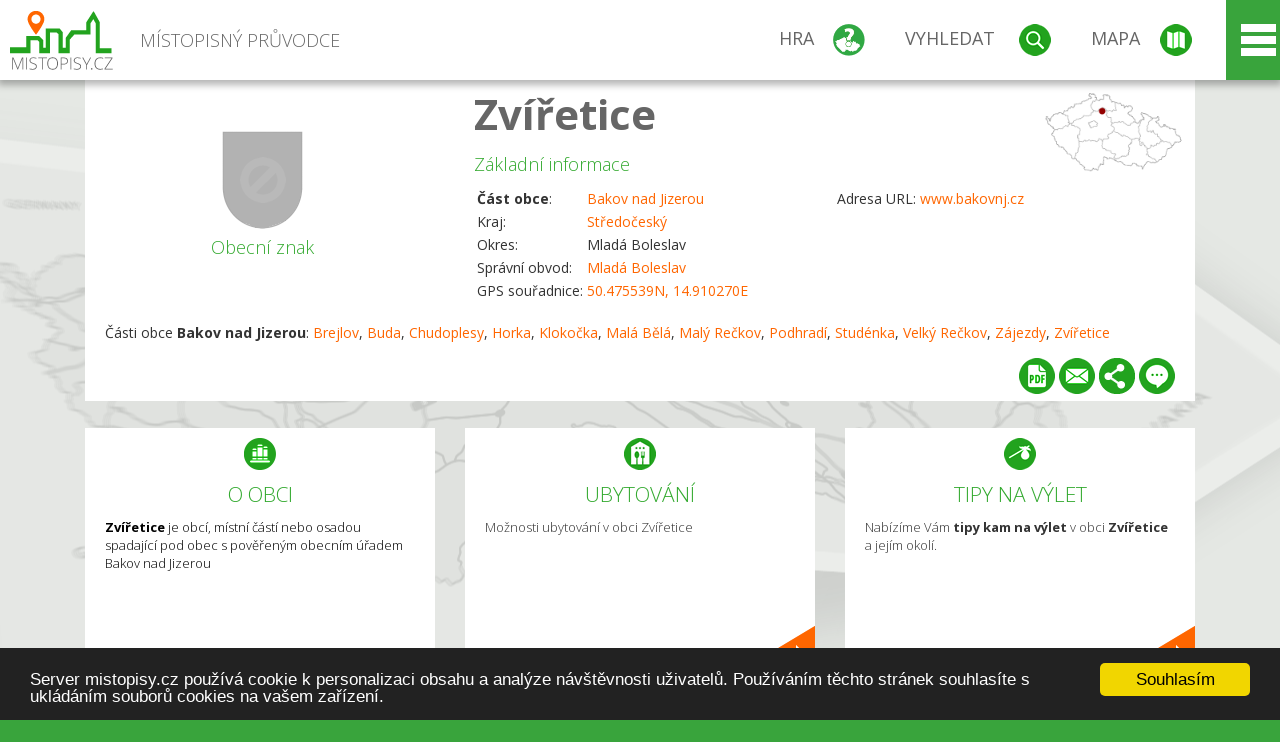

--- FILE ---
content_type: text/html; charset=UTF-8
request_url: https://www.mistopisy.cz/pruvodce/obec/18963/zviretice/
body_size: 14240
content:
<!DOCTYPE HTML>
<html>
	<head>
		<title>Zvířetice</title>
		<meta charset="UTF-8">
		<meta http-equiv="X-UA-Compatible" content="IE=edge" />
		<meta name="viewport" content="width=device-width, initial-scale=1.0, maximum-scale=1.0, user-scalable=no" />
		<meta name="author" content="WANET s.r.o.">
		<meta name="robots" content="index, follow">
		<meta name="description" content="Zvířetice je obcí, místní částí nebo osadou spadající pod obec s pověřeným obecním úřadem Bakov nad Jizerou">
		<meta name="keywords" content="Středočeský,okres Mladá Boleslav,Bakov nad Jizerou,Zvířetice">
		<meta http-equiv="content-language" content="cs" />
		<meta name="google-play-app" content="app-id=cz.wanet.mistopisy">
		<script async src="https://www.googletagmanager.com/gtag/js?id=UA-40515475-3"></script>
		<script>window.dataLayer = window.dataLayer || [];function gtag(){dataLayer.push(arguments);}gtag('js', new Date());gtag('config', 'UA-40515475-3');</script>
		<link rel="icon" href="/favicon.ico" type="image/x-icon" />
		<link rel="shortcut icon" href="/favicon.ico" type="image/x-icon" />
		<link type="text/css" href="/templates/index/css/index.css?v=49" rel="stylesheet">
		<link type="text/css" href="/templates/index/css/jquery-ui.min.css" rel="stylesheet">
		<link type="text/css" href="/templates/index/gallery/jqueryfancybox.css" rel="stylesheet">
		<link type="text/css" href="/templates/index/css/ion.rangeSlider.css" rel="stylesheet">
		<link type="text/css" href="/templates/index/css/ion.rangeSlider.skinModern.css" rel="stylesheet">
		<script src="/templates/index/js/jquery.js?v=3"></script>
		<script src="/templates/index/js/jquery-ui.min.js"></script>
		<script src="/templates/index/js/ion.rangeSlider.min.js"></script>
		<script src="/templates/index/gallery/jqueryfancybox.js?v=2"></script><link rel="stylesheet" href="/templates/index/js/leaflet/leaflet.css" />
		<script src="/templates/index/js/leaflet/leaflet.js"></script>
		<script src="/templates/index/js/script.js?v=23"></script>
				<script type="text/javascript">
		window.cookieconsent_options = {"message":"Server mistopisy.cz používá cookie k personalizaci obsahu a analýze návštěvnosti uživatelů. Používáním těchto stránek souhlasíte s ukládáním souborů cookies na vašem zařízení.","dismiss":"Souhlasím","learnMore":"","link":null,"theme":"dark-bottom"};
		</script>
		<script type="text/javascript" src="//cdnjs.cloudflare.com/ajax/libs/cookieconsent2/1.0.9/cookieconsent.min.js"></script>
		<script type="application/ld+json">
				{
					"@context": "http://schema.org/",
					"@type": "City",
					"name": "Zvířetice",
					"description": "Zvířetice je obcí, místní částí nebo osadou spadající pod obec s pověřeným obecním úřadem Bakov nad Jizerou",
					"geo": {
						"@type": "GeoCoordinates",
						"latitude": "50.475539",
						"longitude": "14.910270"
					}
				}</script>	</head>
	<body>
		<noscript>
			<div id="noscript">
				<p>Pro plnohodnotné ovládání webu www.mistopisy.cz a zobrazení licencí jednotlivých zdrojů si zapněte JavaScript a přenačtěte stránku!</p>
			</div>
		</noscript>
        		<div id="header">
			<div class="content">
				<div id="website_logo"><a href="/"><span class="text">Místopisný průvodce<span class="text2"> po české republice</span></span></a></div>
				<div id="website_menu">
					<div class="button">
						<a href="/pruvodce/hra/" class="menu game"><span>Hra</span></a>
						<a href="/pruvodce/hledani/" class="menu search"><span>Vyhledat</span></a>
						<a href="/pruvodce/hledani/" class="menu map"><span>Mapa</span></a>
					</div>
					<div tabindex="0" class="page_menu">
						<ul class="page_menu_content">
							<li><a href="/o-projektu/">O projektu</a></li><li><a href="/reklama/">Reklama</a></li><li><a href="/informace-pro-obce/">Informace pro obce</a></li><li><a href="/mobilni-aplikace/">Mobilní aplikace</a></li><li><a href="/kontakt/">Kontakt</a></li>						</ul>
					</div>
					
				</div>
			</div>
			<div id="share"></div>
		</div>
            <div id="content">			<div id="search" class="hidden">
				<div class="content">
					<div id="map">
						<div id="map_image">
							<div class="zoom" title="Přepnout na podrobnou mapu"></div>
														<img id="map_image_img" src="/templates/index/images/map_cr_v2.png" alt="" />
							<div id="pointer_icon"><div class="loader"></div><div class="info">Kliknutím do mapy vyberte obec</div></div>
							<div id="map_modal"></div>
													</div>
                    						<div id="search_tool">
							<div class="cnt">
								<div class="input_search">
									<form method="get" action="/pruvodce/hledani/">
										<input type="text" name="q" id="fast_search" placeholder="Hledej..." />
										<input type="submit" value="" />
										<input type="button" class="geolocationBtn" value="" title="Najít nejbližší obce a body zájmu podle aktuální pozice"/>
									</form>
								</div>
							</div>
						</div>
                        <input type="hidden" value="1=ZOO, minizoo, akvárium;3=Aquapark;4=UNESCO;5=Ski - lyžařský areál;7=Skanzen;8=Přehrady, vodní nádrže, rybníky;9=Arboretum, botanická zahrada;11=Rozhledny;12=Hrady;13=Zámky;14=Zříceniny;15=Dřevěné kostely a kaple;16=Rotundy;17=Jeskyně;18=Lázně;20=Nejvyšší vrchol;22=Bike Park;23=Single Trail;24=Muzeum;25=Zábavní centrum;26=Sakrální stavba" id="interest_cathegory" />					</div>
				</div>
			</div>
        			<div id="advanced_search" class="hidden">
				<div class="content">
					<div class="search">
						<div class="caption">Vyhledávání</div>
						<form method="get" action="/pruvodce/hledani/">
						<div class="input_search advanced_search">
								<input type="text" name="q" id="fast_asearch" placeholder="Hledej..." />
								<input type="submit" value="" title="Hledat" />
								<input type="button" class="geolocationBtn" value="" title="Najít nejbližší obce a body zájmu podle aktuální pozice"/>
						</div>
						<div class="box advanced_search">
							<div class="section">Rozšířené vyhledávání</div>
							<select name="region">
								<option value=""> - vyberte kraj - </option>
								<option value="1" >Hlavní město Praha kraj</option><option value="2" >Středočeský kraj</option><option value="3" >Jihočeský kraj</option><option value="4" >Plzeňský kraj</option><option value="5" >Karlovarský kraj</option><option value="6" >Ústecký kraj</option><option value="7" >Liberecký kraj</option><option value="8" >Královéhradecký kraj</option><option value="9" >Pardubický kraj</option><option value="10" >Vysočina kraj</option><option value="11" >Jihomoravský kraj</option><option value="12" >Olomoucký kraj</option><option value="13" >Zlínský kraj</option><option value="14" >Moravskoslezský kraj</option>							</select>
						</div>
						<br />
						</form>
					</div>
				</div>
			</div>
			
				<div class="header_object">
		<div class="header minimap">
			<img class="mmap" src="?position_map=696d660619c8e" alt="" pos="0.26210010943728,0.41044301691344" latlng="50.475539,14.910270" />
			<div class="mark">
				<div class="mark_img">
								<img id="emblem_img" src="/templates/index/images/nomark.png" alt="" /></div>
				<div class="mark_title">Obecní znak</div>
			</div>
			<div class="detail_info">
				<div class="di_title"><h1><a href="/pruvodce/obec/18963/zviretice/">Zvířetice</a></h1></div>
				<div class="di_basic">Základní informace</div>
				<div class="di_title_other">
					<div class="to_left">
						<table>
							<tr><td><b>Část obce</b>:</td><td><a href="/pruvodce/obec/4375/bakov-nad-jizerou/">Bakov nad Jizerou</a></td></tr>							<tr><td>Kraj:</td><td class="uppercase"><a href="/pruvodce/kraj/2/stredocesky/">Středočeský</a></td></tr>
							<tr><td>Okres:</td><td>Mladá Boleslav</td></tr><tr><td>Správní obvod:</td><td><a href="/pruvodce/obec/4350/mlada-boleslav/">Mladá Boleslav</a></td></tr><tr><td>GPS souřadnice:</td><td><a href="https://mapy.cz/zakladni?x=14.910270&y=50.475539&z=14&source=coor&id=14.910270%2C50.475539" target="_blank">50.475539N, 14.910270E</a></td></tr>							
						</table>
					</div>
					<div class="to_right">
						<table>
							<tr><td>Adresa URL:</td><td><a href="http://www.bakovnj.cz" target="_blank">www.bakovnj.cz</a></td></tr>						</table>
					</div>
				</div>
			</div>
			<div class="clear"></div>
								<div id="village_list">
						<p>Části obce <strong>Bakov nad Jizerou</strong>: <a href="/pruvodce/obec/11125/brejlov/">Brejlov</a>, <a href="/pruvodce/obec/11189/buda/">Buda</a>, <a href="/pruvodce/obec/11626/chudoplesy/">Chudoplesy</a>, <a href="/pruvodce/obec/12576/horka/">Horka</a>, <a href="/pruvodce/obec/13540/klokocka/">Klokočka</a>, <a href="/pruvodce/obec/14724/mala-bela/">Malá Bělá</a>, <a href="/pruvodce/obec/14784/maly-reckov/">Malý Rečkov</a>, <a href="/pruvodce/obec/16176/podhradi/">Podhradí</a>, <a href="/pruvodce/obec/17630/studenka/">Studénka</a>, <a href="/pruvodce/obec/18266/velky-reckov/">Velký Rečkov</a>, <a href="/pruvodce/obec/19018/zajezdy/">Zájezdy</a>, <a href="/pruvodce/obec/18963/zviretice/">Zvířetice</a></p>
					</div>
						<div id="button_list">
				<div class="pdf"><a href="?pdf" target="_blank" title="Stáhnout PDF obce Zvířetice"></a></div> <div class="email"><a href="#" title="Odeslat odkaz obce Zvířetice e-mailem"></a></div> <div class="share" title="Sdílet obec Zvířetice"><a href="#"></a></div> <div class="form" title="Zaslat novinku, opravu textu nebo dotaz k obci Zvířetice"><a href="#"></a></div>
			 </div>
								</div>
		
		<div class="slider_box hidden">   
			
			<div id="share_link" class="hidden">
				<p>Sdílení stránky obce <strong>Zvířetice</strong></p>
								<p>
				<a href="http://www.facebook.com/sharer.php?u=https%3A%2F%2Fwww.mistopisy.cz%2Fpruvodce%2Fobec%2F18963%2Fzviretice%2F" target="_blank" title="Sdílet na Facebooku" class="share_social share_facebook"></a>
				<a href="http://www.twitter.com/intent/tweet?url=https%3A%2F%2Fwww.mistopisy.cz%2Fpruvodce%2Fobec%2F18963%2Fzviretice%2F&hashtags=mistopisy&via=mistopisycz" target="_blank" title="Sdílet na Twitteru" class="share_social share_twitter"></a>
                                <a href="https://pinterest.com/pin/create/button/?url=https%3A%2F%2Fwww.mistopisy.cz%2Fpruvodce%2Fobec%2F18963%2Fzviretice%2F&media=https://www.mistopisy.cz/templates/index/images/map_cr_v2.png&description=M%C3%ADstopisn%C3%BD+pr%C5%AFvodce+po+%C4%8CR" target="_blank" title="Sdílet na Pinterestu" class="share_social share_pinterest"></a>
                                </p>
				<div>
					<input id="p1" value="https://www.mistopisy.cz/pruvodce/obec/18963/zviretice/" class="share_url" title="Sdílet odkaz" />
					<input id="cpyClip" title="Kopírovat do schránky" class="copyButton" type="button" />
				</div>
				
				<div class="banner-share">
				<p>Bannery pro sdílení obce <strong>Zvířetice</strong>:</p>
				<table>
					<tr>
						<td>Velikost</td>
						<td>Barva</td>
						<td>Text</td>
					</tr>
					<tr>
						<td>
							<select id="sbanner-size">
								<option value="180x60">180x60</option>
								<option value="200x200">200x200</option>
							</select>
						</td>
						<td>
							<select id="sbanner-color">
								<option value="white">Bílá</option>
								<option value="green">Zelená</option>
								<option value="dark">Tmavá</option>
							</select>
						</td>
						<td>
							<select id="sbanner-text">
								<option value="notext">Bez textu</option>
								<option value="">S popiskem</option>
							</select>
						</td>
					</tr>
				</table>
				<p>Ukázka banneru:</p>
				<img id="sbanner-img1" src="/banner-sdileni/180x60_white_notext.jpg" alt="" />
				<p>Stáhnout obrázek:</p>
				<a id="sbanner-img2" href="/banner-sdileni/180x60_white_notext.jpg" target="_blank">Stáhnout obrázek</a>
				<p>HTML kód do stránek:</p>
				<textarea id="sbanner-html" readonly="readonly" onclick="this.select();"><a href="https://www.mistopisy.cz/pruvodce/obec/18963/zviretice/" title="Zvířetice na www.mistopisy.cz"><img src="https://www.mistopisy.cz/banner-sdileni/180x60_white_notext.jpg" alt="Zvířetice" /></a></textarea>
				</div>
			</div>
			<div id="send_email" class="hidden">
								<p>Zaslání odkazu na obec <strong>Zvířetice</strong> e-mailem.<br />
				Na zadaný email bude odeslán odkaz na tuto stránku. Přejete-li si odeslat email i s vlastním textem, můžete ho zadat do položky vzkaz příjemci.</p>
				<form action="?#mail" method="POST" autocomplete="off" class="pretty_form">
					<table border="0" width="100%">
						<tr>
							<td width="10"><span class="mandatory">*</span></td>
							<td width="140">Vaše jméno :</td>
							<td><input type="text" placeholder="Vaše jméno" name="mail_name" value="" /></td>
						</tr>
						<tr>
							<td></td>
							<td>Váš email :</td>
							<td><input type="text" placeholder="Váš email" name="mail_email" value="" /></td>
						</tr>
						<tr>
							<td><span class="mandatory">*</span></td>
							<td>E-mail příjemce :</td>
							<td><input type="text" placeholder="E-mail příjemce" name="mail_to" value="" /></td>
						</tr>
						<tr>
							<td></td>
							<td valign="top">Vzkaz příjemci :</td>
							<td><textarea name="mail_text" placeholder="Vzkaz příjemci"></textarea></td>
						</tr>
						<tr>
							<td><span class="mandatory">*</span></td>
							<td class="mandatory_text">Ověřovací kód :</td>
							<td><input type="hidden" name="mail_code1" value="d125fb3455240af720611b4d2577c2a94d6e7aa3" /><input type="hidden" name="mail_code2" value="fda051cf0bf28453c152977823c5cde3751460a4" /><img src="?getCaptcha=d125fb3455240af720611b4d2577c2a94d6e7aa3" border="0" alt="" /><br /><input type="text" placeholder="Opište text z obrázku" name="mail_captcha" value="" /></td>
						</tr>
						<tr>
							<td colspan="3"><span class='mandatory'>*</span> Údaje označené hvězdičkou je nutné vyplnit..</td>
						</tr>
					</table>
					<p>
						<input type="submit" name="submit_mail" value="Odeslat" />
					</p>
				</form>
								
			</div>
			<div id="send_form" class="hidden">
				<p>Máte nějaké doplňující, upřesňující nebo opravné informace pro obec  <strong>Zvířetice</strong>? Víte o nadcházející události, kterou můžeme prezentovat? Napište nám!</p>
								
					<form action="?#form" method="POST" autocomplete="off" class="pretty_form">
						<table border="0" width="100%">
							<tr>
								<td width="10"><span class="mandatory">*</span></td>
								<td width="140">Jméno :</td>
								<td><input type="text" placeholder="Vaše jméno" name="form_name" value="" /></td>
							</tr>
							<tr>
								<td><span class="mandatory">*</span></td>
								<td>E-mail :</td>
								<td><input type="text" placeholder="Váš email" name="form_mail" value="" /></td>
							</tr>
							<tr>
								<td></td>
								<td valign="top">Text :</td>
								<td><textarea name="form_text" placeholder="Vzkaz příjemci"></textarea></td>
							</tr>
							<tr>
								<td><span class="mandatory">*</span></td>
								<td class="mandatory_text">Ověřovací kód :</td>
								<td><input type="hidden" name="form_code1" value="d125fb3455240af720611b4d2577c2a94d6e7aa3" /><input type="hidden" name="form_code2" value="fda051cf0bf28453c152977823c5cde3751460a4" /><img src="?getCaptcha=d125fb3455240af720611b4d2577c2a94d6e7aa3" border="0" alt="" /><br /><input type="text" placeholder="Opište text z obrázku" name="form_captcha" value="" /></td>
							</tr>
							<tr>
								<td colspan="3"><span class='mandatory'>*</span> Údaje označené hvězdičkou je nutné vyplnit..</td>
							</tr>
						</table>
						<p>
							<input type="submit" name="submit_form" value="Odeslat" />
						</p>
					</form>
				
				
				
			</div>
			
		</div> 
		
		
		        
		<div class="slider" position="0">
			<div class="left_arrow"></div>
			<div class="slider_parent">			
				<div class="slider_area">
				<div class="s_item "><div class="si_ico ico section"></div><div class="si_title">O obci</div><div class="si_text"><strong>Zvířetice</strong> je obcí, místní částí nebo osadou spadající pod obec s pověřeným obecním úřadem Bakov nad Jizerou</div></div><div class="s_item "><a href="/pruvodce/obec/18963/zviretice/ubytovani-restaurace/" class="si_link"><div class="si_ico ico hotels"></div><div class="si_title">Ubytování</div><div class="si_text">Možnosti ubytování v obci Zvířetice</div></a></div><div class="s_item "><a href="/pruvodce/obec/18963/zviretice/vylety-turistika/" class="si_link"><div class="si_ico ico trip"></div><div class="si_title">Tipy na výlet</div><div class="si_text">Nabízíme Vám <strong>tipy kam na výlet</strong> v obci <strong>Zvířetice</strong> a jejím okolí.</div></a></div>				</div>
			</div>
		</div>
		<div class="clear"></div>
		
		</div><div class="vda_belt"><div class="line"></div><div class="name">Reklama</div><div class="content"><script async src="//pagead2.googlesyndication.com/pagead/js/adsbygoogle.js"></script><ins class="adsbygoogle" style="display:block" data-ad-client="ca-pub-5228530842268792" data-ad-slot="8551718661" data-ad-format="auto"></ins><script>(adsbygoogle = window.adsbygoogle || []).push({});</script></div></div>	

	
	
		
	<div id="weather">
		<h2>Informace o počasí pro oblast: <span>Zvířetice</span></h2>
		<div id="weather_content">
			<div class="tabs">
				<input type="radio" name="tabs" id="tab2" checked />
				<label for="tab2">
					<i class="fa fa-css3"></i><span>Aktuální hodnoty</span>
				</label>
				<input type="radio" name="tabs" id="tab1" />
				<label for="tab1">
					<i class="fa fa-html5"></i><span>O meteostanici</span>
				</label>
				<input type="radio" name="tabs" id="tab3" /><label for="tab3">	<i class="fa fa-css3"></i><span>Předpověď počasí</span></label>				<div id="tab-content1" class="tab-content">
					<h3>Počasí meteostanice Chotětov</h3>
					<p>Vzdálenost meteostanice od obce <strong>Zvířetice</strong>: 17 km</p><p>Poslední data: 18.1.2026 23:50</p><p>Umístění: 250 m.n.m</p>					<p class="wanchor">Více informací o meteostanici a aktuálním počasí naleznete na <a href="http://www.meteo-pocasi.cz/maps/cz/stredocesky/1023-meteostanice-chotetov/">www.meteo-pocasi.cz</a></p>
				</div>
				<div id="tab-content2" class="tab-content">
					<h3>Počasí meteostanice Chotětov</h3>
					<div class="meteo_data">
						<div class="box"><div class="boxheader"><strong>Teplota</strong></div><div class="sensorsicon temperature"></div><div class="svalue">-1,5</div><div class="smark">°C</div><div class="sgraph" type="temperature"></div></div><div class="box"><div class="boxheader"><strong>Zdánlivá teplota</strong></div><div class="sensorsicon temperature"></div><div class="svalue">-9,6</div><div class="smark">°C</div><div class="sgraph" type="temperature_apparent"></div></div><div class="box"><div class="boxheader"><strong>Rosný bod</strong></div><div class="sensorsicon dew_point"></div><div class="svalue">-4,6</div><div class="smark">°C</div><div class="sgraph" type="dew_point"></div></div><div class="box"><div class="boxheader"><strong>Vlhkost</strong></div><div class="sensorsicon humidity"></div><div class="svalue">79,1</div><div class="smark">%</div><div class="sgraph" type="humidity"></div></div><div class="box"><div class="boxheader"><strong>Denní srážky</strong></div><div class="sensorsicon precipitation"></div><div class="svalue">0,0</div><div class="smark">mm/den</div><div class="sgraph" type="precipitation"></div></div><div class="box"><div class="boxheader"><strong>Osvit</strong></div><div class="sensorsicon exposure"></div><div class="svalue">0,0</div><div class="smark">W/m<sup>2</sup></div><div class="sgraph" type="exposure"></div></div><div class="box"><div class="boxheader"><strong>Atmosférický tlak</strong></div><div class="sensorsicon pressure"></div><div class="svalue">1023,9</div><div class="smark">hPa</div><div class="sgraph" type="pressure"></div></div><div class="box"><div class="boxheader"><strong>Směr větru</strong></div><div class="sensorsicon wind_direction"></div><div class="svalue">V</div><div class="sgraph" type="wind_direction"></div></div><div class="box"><div class="boxheader"><strong>Rychlost větru</strong></div><div class="sensorsicon wind_speed"></div><div class="svalue">7,7</div><div class="smark">m/s</div><div class="sgraph" type="wind_speed"></div></div><div class="box"><div class="boxheader"><strong>Nárazový vítr</strong></div><div class="sensorsicon wind_gust"></div><div class="svalue">11,4</div><div class="smark">m/s</div><div class="sgraph" type="wind_gust"></div></div>						
						<div class="clear"></div>
					</div>
					<p class="wanchor">Více informací o meteostanici a aktuálním počasí naleznete na <a href="http://www.meteo-pocasi.cz/maps/cz/stredocesky/1023-meteostanice-chotetov/">www.meteo-pocasi.cz</a></p>
				</div>
				<div id="tab-content3" class="tab-content">	<h3>Předpověď počasí pro meteostanici Chotětov</h3>	<div class="meteo_data">		<div class="box">			<div class="boxheader">Dnes</div><div class="internet_weather w1"></div><div class="internet_weather_temperature">-3/2</div><div class="internet_weather_temperature_mark">°C</div>		</div>		<div class="box">			<div class="boxheader">Zítra</div><div class="internet_weather w1"></div><div class="internet_weather_temperature">-4/0</div><div class="internet_weather_temperature_mark">°C</div>		</div>				<div class="clear"></div>	</div>	<p class="wanchor">Předpověď počasí poskytuje <a href="http://www.meteocentrum.cz/">www.meteocentrum.cz</a></p></div>			</div>
			
		</div>
		<br />
		
		
	</div>
	
		<div id="interest_points">
		<h2>V okolí obce Zvířetice se také nachází</h2>
			<div class="distance base">
			<a href="#" for="base">Do vzdálenosti: <span>10</span> km od obce <strong>Zvířetice</strong></a>
            <div class="city_icon"></div> <span>Počet obcí: <span class="object_total">85</span></span>
		</div>
		<div class="object_distance base"></div> 

		<div class="city_list">
		<div class="village_object"><a class="village_name" href="/pruvodce/obec/4375/bakov-nad-jizerou/">Bakov nad Jizerou</a>
					<div class="village_info"><div class="arrow_box">
						<p class="caption"><a class="village_name" href="/pruvodce/obec/4375/bakov-nad-jizerou/">Bakov nad Jizerou</a></p>
						<a class="village_name" href="/pruvodce/obec/4375/bakov-nad-jizerou/"><img src="/modules/pruvodce/media/village/4375/emblem.jpg?v=d41d8cd98f00b204e9800998ecf8427e" alt="" /></a>
						
						<p>
						Kraj: <a href="/pruvodce/kraj/2/stredocesky/">Středočeský</a><br />
						Vzdálenost: 2 km (V)
						<br />Počet obyvatel: 4 738
						</p>
					</div>
					</div></div> / <div class="village_object"><a class="village_name" href="/pruvodce/obec/4396/bela-pod-bezdezem/">Bělá pod Bezdězem</a>
					<div class="village_info"><div class="arrow_box">
						<p class="caption"><a class="village_name" href="/pruvodce/obec/4396/bela-pod-bezdezem/">Bělá pod Bezdězem</a></p>
						<a class="village_name" href="/pruvodce/obec/4396/bela-pod-bezdezem/"><img src="/modules/pruvodce/media/village/4396/emblem.jpg?v=d41d8cd98f00b204e9800998ecf8427e" alt="" /></a>
						
						<p>
						Kraj: <a href="/pruvodce/kraj/2/stredocesky/">Středočeský</a><br />
						Vzdálenost: 8 km (Z)
						<br />Počet obyvatel: 4 561
						</p>
					</div>
					</div></div> / <div class="village_object"><a class="village_name" href="/pruvodce/obec/10863/bezdecin/">Bezděčín</a>
					<div class="village_info"><div class="arrow_box">
						<p class="caption"><a class="village_name" href="/pruvodce/obec/10863/bezdecin/">Bezděčín</a></p>
						<a class="village_name" href="/pruvodce/obec/10863/bezdecin/"><img src="/templates/index/images/nomark.png" alt="" /></a>
						
						<p>
						Kraj: <a href="/pruvodce/kraj/2/stredocesky/">Středočeský</a><br />
						Vzdálenost: 10 km (J)
						
						</p>
					</div>
					</div></div> / <div class="village_object"><a class="village_name" href="/pruvodce/obec/7114/bila-hlina/">Bílá Hlína</a>
					<div class="village_info"><div class="arrow_box">
						<p class="caption"><a class="village_name" href="/pruvodce/obec/7114/bila-hlina/">Bílá Hlína</a></p>
						<a class="village_name" href="/pruvodce/obec/7114/bila-hlina/"><img src="/templates/index/images/nomark.png" alt="" /></a>
						
						<p>
						Kraj: <a href="/pruvodce/kraj/2/stredocesky/">Středočeský</a><br />
						Vzdálenost: 6 km (S)
						<br />Počet obyvatel: 121
						</p>
					</div>
					</div></div> / <div class="village_object"><a class="village_name" href="/pruvodce/obec/4573/bitouchov/">Bítouchov</a>
					<div class="village_info"><div class="arrow_box">
						<p class="caption"><a class="village_name" href="/pruvodce/obec/4573/bitouchov/">Bítouchov</a></p>
						<a class="village_name" href="/pruvodce/obec/4573/bitouchov/"><img src="/templates/index/images/nomark.png" alt="" /></a>
						
						<p>
						Kraj: <a href="/pruvodce/kraj/2/stredocesky/">Středočeský</a><br />
						Vzdálenost: 1 km (Z)
						<br />Počet obyvatel: 402
						</p>
					</div>
					</div></div> / <div class="village_object"><a class="village_name" href="/pruvodce/obec/7118/bosen/">Boseň</a>
					<div class="village_info"><div class="arrow_box">
						<p class="caption"><a class="village_name" href="/pruvodce/obec/7118/bosen/">Boseň</a></p>
						<a class="village_name" href="/pruvodce/obec/7118/bosen/"><img src="/modules/pruvodce/media/village/7118/emblem.jpg?v=d41d8cd98f00b204e9800998ecf8427e" alt="" /></a>
						
						<p>
						Kraj: <a href="/pruvodce/kraj/2/stredocesky/">Středočeský</a><br />
						Vzdálenost: 9 km (V)
						<br />Počet obyvatel: 526
						</p>
					</div>
					</div></div> / <div class="village_object"><a class="village_name" href="/pruvodce/obec/4598/bradlec/">Bradlec</a>
					<div class="village_info"><div class="arrow_box">
						<p class="caption"><a class="village_name" href="/pruvodce/obec/4598/bradlec/">Bradlec</a></p>
						<a class="village_name" href="/pruvodce/obec/4598/bradlec/"><img src="/templates/index/images/nomark.png" alt="" /></a>
						
						<p>
						Kraj: <a href="/pruvodce/kraj/2/stredocesky/">Středočeský</a><br />
						Vzdálenost: 3 km (J)
						<br />Počet obyvatel: 1 291
						</p>
					</div>
					</div></div> / <div class="village_object"><a class="village_name" href="/pruvodce/obec/11125/brejlov/">Brejlov</a>
					<div class="village_info"><div class="arrow_box">
						<p class="caption"><a class="village_name" href="/pruvodce/obec/11125/brejlov/">Brejlov</a></p>
						<a class="village_name" href="/pruvodce/obec/11125/brejlov/"><img src="/templates/index/images/nomark.png" alt="" /></a>
						
						<p>
						Kraj: <a href="/pruvodce/kraj/2/stredocesky/">Středočeský</a><br />
						Vzdálenost: 3 km (JV)
						
						</p>
					</div>
					</div></div> / <div class="village_object"><a class="village_name" href="/pruvodce/obec/11375/brezinka/">Březinka</a>
					<div class="village_info"><div class="arrow_box">
						<p class="caption"><a class="village_name" href="/pruvodce/obec/11375/brezinka/">Březinka</a></p>
						<a class="village_name" href="/pruvodce/obec/11375/brezinka/"><img src="/templates/index/images/nomark.png" alt="" /></a>
						
						<p>
						Kraj: <a href="/pruvodce/kraj/2/stredocesky/">Středočeský</a><br />
						Vzdálenost: 9 km (Z)
						
						</p>
					</div>
					</div></div> / <div class="village_object"><a class="village_name" href="/pruvodce/obec/11189/buda/">Buda</a>
					<div class="village_info"><div class="arrow_box">
						<p class="caption"><a class="village_name" href="/pruvodce/obec/11189/buda/">Buda</a></p>
						<a class="village_name" href="/pruvodce/obec/11189/buda/"><img src="/templates/index/images/nomark.png" alt="" /></a>
						
						<p>
						Kraj: <a href="/pruvodce/kraj/2/stredocesky/">Středočeský</a><br />
						Vzdálenost: 6 km (V)
						
						</p>
					</div>
					</div></div> / <div class="village_object"><a class="village_name" href="/pruvodce/obec/4646/bukovno/">Bukovno</a>
					<div class="village_info"><div class="arrow_box">
						<p class="caption"><a class="village_name" href="/pruvodce/obec/4646/bukovno/">Bukovno</a></p>
						<a class="village_name" href="/pruvodce/obec/4646/bukovno/"><img src="/templates/index/images/nomark.png" alt="" /></a>
						
						<p>
						Kraj: <a href="/pruvodce/kraj/2/stredocesky/">Středočeský</a><br />
						Vzdálenost: 6 km (JZ)
						<br />Počet obyvatel: 733
						</p>
					</div>
					</div></div> / <div class="village_object"><a class="village_name" href="/pruvodce/obec/11434/bycina/">Býčina</a>
					<div class="village_info"><div class="arrow_box">
						<p class="caption"><a class="village_name" href="/pruvodce/obec/11434/bycina/">Býčina</a></p>
						<a class="village_name" href="/pruvodce/obec/11434/bycina/"><img src="/templates/index/images/nomark.png" alt="" /></a>
						
						<p>
						Kraj: <a href="/pruvodce/kraj/2/stredocesky/">Středočeský</a><br />
						Vzdálenost: 8 km (V)
						
						</p>
					</div>
					</div></div> / <div class="village_object"><a class="village_name" href="/pruvodce/obec/19385/cejetice/">Čejetice</a>
					<div class="village_info"><div class="arrow_box">
						<p class="caption"><a class="village_name" href="/pruvodce/obec/19385/cejetice/">Čejetice</a></p>
						<a class="village_name" href="/pruvodce/obec/19385/cejetice/"><img src="/templates/index/images/nomark.png" alt="" /></a>
						
						<p>
						Kraj: <a href="/pruvodce/kraj/2/stredocesky/">Středočeský</a><br />
						Vzdálenost: 7 km (J)
						
						</p>
					</div>
					</div></div> / <div class="village_object"><a class="village_name" href="/pruvodce/obec/19386/cejeticky/">Čejetičky</a>
					<div class="village_info"><div class="arrow_box">
						<p class="caption"><a class="village_name" href="/pruvodce/obec/19386/cejeticky/">Čejetičky</a></p>
						<a class="village_name" href="/pruvodce/obec/19386/cejeticky/"><img src="/templates/index/images/nomark.png" alt="" /></a>
						
						<p>
						Kraj: <a href="/pruvodce/kraj/2/stredocesky/">Středočeský</a><br />
						Vzdálenost: 8 km (J)
						
						</p>
					</div>
					</div></div> / <div class="village_object"><a class="village_name" href="/pruvodce/obec/11506/chlumin/">Chlumín</a>
					<div class="village_info"><div class="arrow_box">
						<p class="caption"><a class="village_name" href="/pruvodce/obec/11506/chlumin/">Chlumín</a></p>
						<a class="village_name" href="/pruvodce/obec/11506/chlumin/"><img src="/templates/index/images/nomark.png" alt="" /></a>
						
						<p>
						Kraj: <a href="/pruvodce/kraj/2/stredocesky/">Středočeský</a><br />
						Vzdálenost: 8 km (V)
						
						</p>
					</div>
					</div></div> / <div class="village_object"><a class="village_name" href="/pruvodce/obec/11607/chrast/">Chrást</a>
					<div class="village_info"><div class="arrow_box">
						<p class="caption"><a class="village_name" href="/pruvodce/obec/11607/chrast/">Chrást</a></p>
						<a class="village_name" href="/pruvodce/obec/11607/chrast/"><img src="/templates/index/images/nomark.png" alt="" /></a>
						
						<p>
						Kraj: <a href="/pruvodce/kraj/2/stredocesky/">Středočeský</a><br />
						Vzdálenost: 9 km (J)
						
						</p>
					</div>
					</div></div> / <div class="village_object"><a class="village_name" href="/pruvodce/obec/11626/chudoplesy/">Chudoplesy</a>
					<div class="village_info"><div class="arrow_box">
						<p class="caption"><a class="village_name" href="/pruvodce/obec/11626/chudoplesy/">Chudoplesy</a></p>
						<a class="village_name" href="/pruvodce/obec/11626/chudoplesy/"><img src="/templates/index/images/nomark.png" alt="" /></a>
						
						<p>
						Kraj: <a href="/pruvodce/kraj/2/stredocesky/">Středočeský</a><br />
						Vzdálenost: 2 km (JV)
						
						</p>
					</div>
					</div></div> / <div class="village_object"><a class="village_name" href="/pruvodce/obec/19536/cihatka/">Čihátka</a>
					<div class="village_info"><div class="arrow_box">
						<p class="caption"><a class="village_name" href="/pruvodce/obec/19536/cihatka/">Čihátka</a></p>
						<a class="village_name" href="/pruvodce/obec/19536/cihatka/"><img src="/templates/index/images/nomark.png" alt="" /></a>
						
						<p>
						Kraj: <a href="/pruvodce/kraj/2/stredocesky/">Středočeský</a><br />
						Vzdálenost: 3 km (SV)
						
						</p>
					</div>
					</div></div> / <div class="village_object"><a class="village_name" href="/pruvodce/obec/4664/cista/">Čistá</a>
					<div class="village_info"><div class="arrow_box">
						<p class="caption"><a class="village_name" href="/pruvodce/obec/4664/cista/">Čistá</a></p>
						<a class="village_name" href="/pruvodce/obec/4664/cista/"><img src="/modules/pruvodce/media/village/4664/emblem.jpg?v=d41d8cd98f00b204e9800998ecf8427e" alt="" /></a>
						
						<p>
						Kraj: <a href="/pruvodce/kraj/2/stredocesky/">Středočeský</a><br />
						Vzdálenost: 5 km (Z)
						<br />Počet obyvatel: 861
						</p>
					</div>
					</div></div> / <div class="village_object"><a class="village_name" href="/pruvodce/obec/11686/dalesice/">Dalešice</a>
					<div class="village_info"><div class="arrow_box">
						<p class="caption"><a class="village_name" href="/pruvodce/obec/11686/dalesice/">Dalešice</a></p>
						<a class="village_name" href="/pruvodce/obec/11686/dalesice/"><img src="/templates/index/images/nomark.png" alt="" /></a>
						
						<p>
						Kraj: <a href="/pruvodce/kraj/2/stredocesky/">Středočeský</a><br />
						Vzdálenost: 2 km (J)
						
						</p>
					</div>
					</div></div> / <div class="village_object"><a class="village_name" href="/pruvodce/obec/4667/dalovice/">Dalovice</a>
					<div class="village_info"><div class="arrow_box">
						<p class="caption"><a class="village_name" href="/pruvodce/obec/4667/dalovice/">Dalovice</a></p>
						<a class="village_name" href="/pruvodce/obec/4667/dalovice/"><img src="/templates/index/images/nomark.png" alt="" /></a>
						
						<p>
						Kraj: <a href="/pruvodce/kraj/2/stredocesky/">Středočeský</a><br />
						Vzdálenost: 6 km (J)
						<br />Počet obyvatel: 257
						</p>
					</div>
					</div></div> / <div class="village_object"><a class="village_name" href="/pruvodce/obec/11715/debr/">Debř</a>
					<div class="village_info"><div class="arrow_box">
						<p class="caption"><a class="village_name" href="/pruvodce/obec/11715/debr/">Debř</a></p>
						<a class="village_name" href="/pruvodce/obec/11715/debr/"><img src="/templates/index/images/nomark.png" alt="" /></a>
						
						<p>
						Kraj: <a href="/pruvodce/kraj/2/stredocesky/">Středočeský</a><br />
						Vzdálenost: 4 km (J)
						
						</p>
					</div>
					</div></div> / <div class="village_object"><a class="village_name" href="/pruvodce/obec/11765/dneboh/">Dneboh</a>
					<div class="village_info"><div class="arrow_box">
						<p class="caption"><a class="village_name" href="/pruvodce/obec/11765/dneboh/">Dneboh</a></p>
						<a class="village_name" href="/pruvodce/obec/11765/dneboh/"><img src="/templates/index/images/nomark.png" alt="" /></a>
						
						<p>
						Kraj: <a href="/pruvodce/kraj/2/stredocesky/">Středočeský</a><br />
						Vzdálenost: 10 km (SV)
						
						</p>
					</div>
					</div></div> / <div class="village_object"><a class="village_name" href="/pruvodce/obec/11798/dobra-voda/">Dobrá Voda</a>
					<div class="village_info"><div class="arrow_box">
						<p class="caption"><a class="village_name" href="/pruvodce/obec/11798/dobra-voda/">Dobrá Voda</a></p>
						<a class="village_name" href="/pruvodce/obec/11798/dobra-voda/"><img src="/templates/index/images/nomark.png" alt="" /></a>
						
						<p>
						Kraj: <a href="/pruvodce/kraj/2/stredocesky/">Středočeský</a><br />
						Vzdálenost: 8 km (SV)
						
						</p>
					</div>
					</div></div> / <div class="village_object"><a class="village_name" href="/pruvodce/obec/12024/dolanky/">Dolánky</a>
					<div class="village_info"><div class="arrow_box">
						<p class="caption"><a class="village_name" href="/pruvodce/obec/12024/dolanky/">Dolánky</a></p>
						<a class="village_name" href="/pruvodce/obec/12024/dolanky/"><img src="/templates/index/images/nomark.png" alt="" /></a>
						
						<p>
						Kraj: <a href="/pruvodce/kraj/2/stredocesky/">Středočeský</a><br />
						Vzdálenost: 1 km (S)
						
						</p>
					</div>
					</div></div> / <div class="village_object"><a class="village_name" href="/pruvodce/obec/11852/dolni-bukovina/">Dolní Bukovina</a>
					<div class="village_info"><div class="arrow_box">
						<p class="caption"><a class="village_name" href="/pruvodce/obec/11852/dolni-bukovina/">Dolní Bukovina</a></p>
						<a class="village_name" href="/pruvodce/obec/11852/dolni-bukovina/"><img src="/templates/index/images/nomark.png" alt="" /></a>
						
						<p>
						Kraj: <a href="/pruvodce/kraj/2/stredocesky/">Středočeský</a><br />
						Vzdálenost: 8 km (S)
						
						</p>
					</div>
					</div></div> / <div class="village_object"><a class="village_name" href="/pruvodce/obec/7123/dolni-krupa/">Dolní Krupá</a>
					<div class="village_info"><div class="arrow_box">
						<p class="caption"><a class="village_name" href="/pruvodce/obec/7123/dolni-krupa/">Dolní Krupá</a></p>
						<a class="village_name" href="/pruvodce/obec/7123/dolni-krupa/"><img src="/modules/pruvodce/media/village/7123/emblem.jpg?v=d41d8cd98f00b204e9800998ecf8427e" alt="" /></a>
						
						<p>
						Kraj: <a href="/pruvodce/kraj/2/stredocesky/">Středočeský</a><br />
						Vzdálenost: 8 km (S)
						<br />Počet obyvatel: 242
						</p>
					</div>
					</div></div> / <div class="village_object"><a class="village_name" href="/pruvodce/obec/11960/dolni-rokyta/">Dolní Rokytá</a>
					<div class="village_info"><div class="arrow_box">
						<p class="caption"><a class="village_name" href="/pruvodce/obec/11960/dolni-rokyta/">Dolní Rokytá</a></p>
						<a class="village_name" href="/pruvodce/obec/11960/dolni-rokyta/"><img src="/templates/index/images/nomark.png" alt="" /></a>
						
						<p>
						Kraj: <a href="/pruvodce/kraj/2/stredocesky/">Středočeský</a><br />
						Vzdálenost: 9 km (S)
						
						</p>
					</div>
					</div></div> / <div class="village_object"><a class="village_name" href="/pruvodce/obec/5210/dolni-stakory/">Dolní Stakory</a>
					<div class="village_info"><div class="arrow_box">
						<p class="caption"><a class="village_name" href="/pruvodce/obec/5210/dolni-stakory/">Dolní Stakory</a></p>
						<a class="village_name" href="/pruvodce/obec/5210/dolni-stakory/"><img src="/modules/pruvodce/media/village/5210/emblem.jpg?v=d41d8cd98f00b204e9800998ecf8427e" alt="" /></a>
						
						<p>
						Kraj: <a href="/pruvodce/kraj/2/stredocesky/">Středočeský</a><br />
						Vzdálenost: 6 km (JV)
						<br />Počet obyvatel: 324
						</p>
					</div>
					</div></div> / <div class="village_object"><a class="village_name" href="/pruvodce/obec/12501/hnevousice/">Hněvousice</a>
					<div class="village_info"><div class="arrow_box">
						<p class="caption"><a class="village_name" href="/pruvodce/obec/12501/hnevousice/">Hněvousice</a></p>
						<a class="village_name" href="/pruvodce/obec/12501/hnevousice/"><img src="/templates/index/images/nomark.png" alt="" /></a>
						
						<p>
						Kraj: <a href="/pruvodce/kraj/2/stredocesky/">Středočeský</a><br />
						Vzdálenost: 8 km (SV)
						
						</p>
					</div>
					</div></div> / <div class="village_object"><a class="village_name" href="/pruvodce/obec/12576/horka/">Horka</a>
					<div class="village_info"><div class="arrow_box">
						<p class="caption"><a class="village_name" href="/pruvodce/obec/12576/horka/">Horka</a></p>
						<a class="village_name" href="/pruvodce/obec/12576/horka/"><img src="/templates/index/images/nomark.png" alt="" /></a>
						
						<p>
						Kraj: <a href="/pruvodce/kraj/2/stredocesky/">Středočeský</a><br />
						Vzdálenost: 4 km (V)
						
						</p>
					</div>
					</div></div> / <div class="village_object"><a class="village_name" href="/pruvodce/obec/7124/horni-bukovina/">Horní Bukovina</a>
					<div class="village_info"><div class="arrow_box">
						<p class="caption"><a class="village_name" href="/pruvodce/obec/7124/horni-bukovina/">Horní Bukovina</a></p>
						<a class="village_name" href="/pruvodce/obec/7124/horni-bukovina/"><img src="/modules/pruvodce/media/village/7124/emblem.jpg?v=62f298dae0c8561748526055b88c0482" alt="" /></a>
						
						<p>
						Kraj: <a href="/pruvodce/kraj/2/stredocesky/">Středočeský</a><br />
						Vzdálenost: 8 km (S)
						<br />Počet obyvatel: 266
						</p>
					</div>
					</div></div> / <div class="village_object"><a class="village_name" href="/pruvodce/obec/12647/horni-krupa/">Horní Krupá</a>
					<div class="village_info"><div class="arrow_box">
						<p class="caption"><a class="village_name" href="/pruvodce/obec/12647/horni-krupa/">Horní Krupá</a></p>
						<a class="village_name" href="/pruvodce/obec/12647/horni-krupa/"><img src="/templates/index/images/nomark.png" alt="" /></a>
						
						<p>
						Kraj: <a href="/pruvodce/kraj/7/liberecky/">Liberecký</a><br />
						Vzdálenost: 10 km (SZ)
						
						</p>
					</div>
					</div></div> / <div class="village_object"><a class="village_name" href="/pruvodce/obec/12717/horni-stakory/">Horní Stakory</a>
					<div class="village_info"><div class="arrow_box">
						<p class="caption"><a class="village_name" href="/pruvodce/obec/12717/horni-stakory/">Horní Stakory</a></p>
						<a class="village_name" href="/pruvodce/obec/12717/horni-stakory/"><img src="/templates/index/images/nomark.png" alt="" /></a>
						
						<p>
						Kraj: <a href="/pruvodce/kraj/2/stredocesky/">Středočeský</a><br />
						Vzdálenost: 5 km (JV)
						
						</p>
					</div>
					</div></div> / <div class="village_object"><a class="village_name" href="/pruvodce/obec/12810/hoskovice/">Hoškovice</a>
					<div class="village_info"><div class="arrow_box">
						<p class="caption"><a class="village_name" href="/pruvodce/obec/12810/hoskovice/">Hoškovice</a></p>
						<a class="village_name" href="/pruvodce/obec/12810/hoskovice/"><img src="/templates/index/images/nomark.png" alt="" /></a>
						
						<p>
						Kraj: <a href="/pruvodce/kraj/2/stredocesky/">Středočeský</a><br />
						Vzdálenost: 9 km (SV)
						
						</p>
					</div>
					</div></div> / <div class="village_object"><a class="village_name" href="/pruvodce/obec/5224/hrdlorezy/">Hrdlořezy</a>
					<div class="village_info"><div class="arrow_box">
						<p class="caption"><a class="village_name" href="/pruvodce/obec/5224/hrdlorezy/">Hrdlořezy</a></p>
						<a class="village_name" href="/pruvodce/obec/5224/hrdlorezy/"><img src="/modules/pruvodce/media/village/5224/emblem.jpg?v=d41d8cd98f00b204e9800998ecf8427e" alt="" /></a>
						
						<p>
						Kraj: <a href="/pruvodce/kraj/2/stredocesky/">Středočeský</a><br />
						Vzdálenost: 4 km (JZ)
						<br />Počet obyvatel: 701
						</p>
					</div>
					</div></div> / <div class="village_object"><a class="village_name" href="/pruvodce/obec/5353/husi-lhota/">Husí Lhota</a>
					<div class="village_info"><div class="arrow_box">
						<p class="caption"><a class="village_name" href="/pruvodce/obec/5353/husi-lhota/">Husí Lhota</a></p>
						<a class="village_name" href="/pruvodce/obec/5353/husi-lhota/"><img src="/templates/index/images/nomark.png" alt="" /></a>
						
						<p>
						Kraj: <a href="/pruvodce/kraj/2/stredocesky/">Středočeský</a><br />
						Vzdálenost: 8 km (JV)
						<br />Počet obyvatel: 155
						</p>
					</div>
					</div></div> / <div class="village_object"><a class="village_name" href="/pruvodce/obec/13221/jemniky/">Jemníky</a>
					<div class="village_info"><div class="arrow_box">
						<p class="caption"><a class="village_name" href="/pruvodce/obec/13221/jemniky/">Jemníky</a></p>
						<a class="village_name" href="/pruvodce/obec/13221/jemniky/"><img src="/templates/index/images/nomark.png" alt="" /></a>
						
						<p>
						Kraj: <a href="/pruvodce/kraj/2/stredocesky/">Středočeský</a><br />
						Vzdálenost: 9 km (J)
						
						</p>
					</div>
					</div></div> / <div class="village_object"><a class="village_name" href="/pruvodce/obec/7312/jivina/">Jivina</a>
					<div class="village_info"><div class="arrow_box">
						<p class="caption"><a class="village_name" href="/pruvodce/obec/7312/jivina/">Jivina</a></p>
						<a class="village_name" href="/pruvodce/obec/7312/jivina/"><img src="/templates/index/images/nomark.png" alt="" /></a>
						
						<p>
						Kraj: <a href="/pruvodce/kraj/2/stredocesky/">Středočeský</a><br />
						Vzdálenost: 9 km (S)
						<br />Počet obyvatel: 504
						</p>
					</div>
					</div></div> / <div class="village_object"><a class="village_name" href="/pruvodce/obec/5377/josefuv-dul/">Josefův Důl</a>
					<div class="village_info"><div class="arrow_box">
						<p class="caption"><a class="village_name" href="/pruvodce/obec/5377/josefuv-dul/">Josefův Důl</a></p>
						<a class="village_name" href="/pruvodce/obec/5377/josefuv-dul/"><img src="/modules/pruvodce/media/village/5377/emblem.jpg?v=d41d8cd98f00b204e9800998ecf8427e" alt="" /></a>
						
						<p>
						Kraj: <a href="/pruvodce/kraj/2/stredocesky/">Středočeský</a><br />
						Vzdálenost: 3 km (JZ)
						<br />Počet obyvatel: 387
						</p>
					</div>
					</div></div> / <div class="village_object"><a class="village_name" href="/pruvodce/obec/5378/katusice/">Katusice</a>
					<div class="village_info"><div class="arrow_box">
						<p class="caption"><a class="village_name" href="/pruvodce/obec/5378/katusice/">Katusice</a></p>
						<a class="village_name" href="/pruvodce/obec/5378/katusice/"><img src="/templates/index/images/nomark.png" alt="" /></a>
						
						<p>
						Kraj: <a href="/pruvodce/kraj/2/stredocesky/">Středočeský</a><br />
						Vzdálenost: 10 km (Z)
						<br />Počet obyvatel: 823
						</p>
					</div>
					</div></div> / <div class="village_object"><a class="village_name" href="/pruvodce/obec/7317/klaster-hradiste-nad-jizerou/">Klášter Hradiště nad Jizerou</a>
					<div class="village_info"><div class="arrow_box">
						<p class="caption"><a class="village_name" href="/pruvodce/obec/7317/klaster-hradiste-nad-jizerou/">Klášter Hradiště nad Jizerou</a></p>
						<a class="village_name" href="/pruvodce/obec/7317/klaster-hradiste-nad-jizerou/"><img src="/modules/pruvodce/media/village/7317/emblem.jpg?v=d41d8cd98f00b204e9800998ecf8427e" alt="" /></a>
						
						<p>
						Kraj: <a href="/pruvodce/kraj/2/stredocesky/">Středočeský</a><br />
						Vzdálenost: 6 km (SV)
						<br />Počet obyvatel: 984
						</p>
					</div>
					</div></div> / <div class="village_object"><a class="village_name" href="/pruvodce/obec/13540/klokocka/">Klokočka</a>
					<div class="village_info"><div class="arrow_box">
						<p class="caption"><a class="village_name" href="/pruvodce/obec/13540/klokocka/">Klokočka</a></p>
						<a class="village_name" href="/pruvodce/obec/13540/klokocka/"><img src="/templates/index/images/nomark.png" alt="" /></a>
						
						<p>
						Kraj: <a href="/pruvodce/kraj/2/stredocesky/">Středočeský</a><br />
						Vzdálenost: 4 km (S)
						
						</p>
					</div>
					</div></div> / <div class="village_object"><a class="village_name" href="/pruvodce/obec/7320/knezmost/">Kněžmost</a>
					<div class="village_info"><div class="arrow_box">
						<p class="caption"><a class="village_name" href="/pruvodce/obec/7320/knezmost/">Kněžmost</a></p>
						<a class="village_name" href="/pruvodce/obec/7320/knezmost/"><img src="/modules/pruvodce/media/village/7320/emblem.jpg?v=9837e642417b8dcfc5da9fc754ffe342" alt="" /></a>
						
						<p>
						Kraj: <a href="/pruvodce/kraj/2/stredocesky/">Středočeský</a><br />
						Vzdálenost: 9 km (V)
						<br />Počet obyvatel: 2 188
						</p>
					</div>
					</div></div> / <div class="village_object"><a class="village_name" href="/pruvodce/obec/5412/kolomuty/">Kolomuty</a>
					<div class="village_info"><div class="arrow_box">
						<p class="caption"><a class="village_name" href="/pruvodce/obec/5412/kolomuty/">Kolomuty</a></p>
						<a class="village_name" href="/pruvodce/obec/5412/kolomuty/"><img src="/modules/pruvodce/media/village/5412/emblem.jpg?v=c875e85308433fb9f3781713ef2e7713" alt="" /></a>
						
						<p>
						Kraj: <a href="/pruvodce/kraj/2/stredocesky/">Středočeský</a><br />
						Vzdálenost: 10 km (JV)
						<br />Počet obyvatel: 394
						</p>
					</div>
					</div></div> / <div class="village_object"><a class="village_name" href="/pruvodce/obec/13733/koprnik/">Koprník</a>
					<div class="village_info"><div class="arrow_box">
						<p class="caption"><a class="village_name" href="/pruvodce/obec/13733/koprnik/">Koprník</a></p>
						<a class="village_name" href="/pruvodce/obec/13733/koprnik/"><img src="/templates/index/images/nomark.png" alt="" /></a>
						
						<p>
						Kraj: <a href="/pruvodce/kraj/2/stredocesky/">Středočeský</a><br />
						Vzdálenost: 7 km (V)
						
						</p>
					</div>
					</div></div> / <div class="village_object"><a class="village_name" href="/pruvodce/obec/5418/kosmonosy/">Kosmonosy</a>
					<div class="village_info"><div class="arrow_box">
						<p class="caption"><a class="village_name" href="/pruvodce/obec/5418/kosmonosy/">Kosmonosy</a></p>
						<a class="village_name" href="/pruvodce/obec/5418/kosmonosy/"><img src="/modules/pruvodce/media/village/5418/emblem.jpg?v=d41d8cd98f00b204e9800998ecf8427e" alt="" /></a>
						
						<p>
						Kraj: <a href="/pruvodce/kraj/2/stredocesky/">Středočeský</a><br />
						Vzdálenost: 4 km (J)
						<br />Počet obyvatel: 4 246
						</p>
					</div>
					</div></div> / <div class="village_object"><a class="village_name" href="/pruvodce/obec/14279/lhotice/">Lhotice</a>
					<div class="village_info"><div class="arrow_box">
						<p class="caption"><a class="village_name" href="/pruvodce/obec/14279/lhotice/">Lhotice</a></p>
						<a class="village_name" href="/pruvodce/obec/14279/lhotice/"><img src="/templates/index/images/nomark.png" alt="" /></a>
						
						<p>
						Kraj: <a href="/pruvodce/kraj/2/stredocesky/">Středočeský</a><br />
						Vzdálenost: 7 km (SV)
						
						</p>
					</div>
					</div></div> / <div class="village_object"><a class="village_name" href="/pruvodce/obec/14651/liny/">Líny</a>
					<div class="village_info"><div class="arrow_box">
						<p class="caption"><a class="village_name" href="/pruvodce/obec/14651/liny/">Líny</a></p>
						<a class="village_name" href="/pruvodce/obec/14651/liny/"><img src="/templates/index/images/nomark.png" alt="" /></a>
						
						<p>
						Kraj: <a href="/pruvodce/kraj/2/stredocesky/">Středočeský</a><br />
						Vzdálenost: 7 km (JZ)
						
						</p>
					</div>
					</div></div> / <div class="village_object"><a class="village_name" href="/pruvodce/obec/14666/litkovice/">Lítkovice</a>
					<div class="village_info"><div class="arrow_box">
						<p class="caption"><a class="village_name" href="/pruvodce/obec/14666/litkovice/">Lítkovice</a></p>
						<a class="village_name" href="/pruvodce/obec/14666/litkovice/"><img src="/templates/index/images/nomark.png" alt="" /></a>
						
						<p>
						Kraj: <a href="/pruvodce/kraj/2/stredocesky/">Středočeský</a><br />
						Vzdálenost: 10 km (V)
						
						</p>
					</div>
					</div></div> / <div class="village_object"><a class="village_name" href="/pruvodce/obec/14724/mala-bela/">Malá Bělá</a>
					<div class="village_info"><div class="arrow_box">
						<p class="caption"><a class="village_name" href="/pruvodce/obec/14724/mala-bela/">Malá Bělá</a></p>
						<a class="village_name" href="/pruvodce/obec/14724/mala-bela/"><img src="/templates/index/images/nomark.png" alt="" /></a>
						
						<p>
						Kraj: <a href="/pruvodce/kraj/2/stredocesky/">Středočeský</a><br />
						Vzdálenost: 2 km (SV)
						
						</p>
					</div>
					</div></div> / <div class="village_object"><a class="village_name" href="/pruvodce/obec/14784/maly-reckov/">Malý Rečkov</a>
					<div class="village_info"><div class="arrow_box">
						<p class="caption"><a class="village_name" href="/pruvodce/obec/14784/maly-reckov/">Malý Rečkov</a></p>
						<a class="village_name" href="/pruvodce/obec/14784/maly-reckov/"><img src="/templates/index/images/nomark.png" alt="" /></a>
						
						<p>
						Kraj: <a href="/pruvodce/kraj/2/stredocesky/">Středočeský</a><br />
						Vzdálenost: 3 km (SZ)
						
						</p>
					</div>
					</div></div> / <div class="village_object"><a class="village_name" href="/pruvodce/obec/14797/manikovice/">Maníkovice</a>
					<div class="village_info"><div class="arrow_box">
						<p class="caption"><a class="village_name" href="/pruvodce/obec/14797/manikovice/">Maníkovice</a></p>
						<a class="village_name" href="/pruvodce/obec/14797/manikovice/"><img src="/templates/index/images/nomark.png" alt="" /></a>
						
						<p>
						Kraj: <a href="/pruvodce/kraj/2/stredocesky/">Středočeský</a><br />
						Vzdálenost: 4 km (S)
						
						</p>
					</div>
					</div></div> / <div class="village_object"><a class="village_name" href="/pruvodce/obec/14910/michalovice/">Michalovice</a>
					<div class="village_info"><div class="arrow_box">
						<p class="caption"><a class="village_name" href="/pruvodce/obec/14910/michalovice/">Michalovice</a></p>
						<a class="village_name" href="/pruvodce/obec/14910/michalovice/"><img src="/templates/index/images/nomark.png" alt="" /></a>
						
						<p>
						Kraj: <a href="/pruvodce/kraj/2/stredocesky/">Středočeský</a><br />
						Vzdálenost: 5 km (JZ)
						
						</p>
					</div>
					</div></div> / <div class="village_object"><a class="village_name" href="/pruvodce/obec/4350/mlada-boleslav/">Mladá Boleslav</a>
					<div class="village_info"><div class="arrow_box">
						<p class="caption"><a class="village_name" href="/pruvodce/obec/4350/mlada-boleslav/">Mladá Boleslav</a></p>
						<a class="village_name" href="/pruvodce/obec/4350/mlada-boleslav/"><img src="/modules/pruvodce/media/village/4350/emblem.jpg?v=33d2b0c6cee2c3f608377dab38fede9b" alt="" /></a>
						
						<p>
						Kraj: <a href="/pruvodce/kraj/2/stredocesky/">Středočeský</a><br />
						Vzdálenost: 7 km (J)
						<br />Počet obyvatel: 34 770
						</p>
					</div>
					</div></div> / <div class="village_object"><a class="village_name" href="/pruvodce/obec/15021/mlada-boleslav-i/">Mladá Boleslav I</a>
					<div class="village_info"><div class="arrow_box">
						<p class="caption"><a class="village_name" href="/pruvodce/obec/15021/mlada-boleslav-i/">Mladá Boleslav I</a></p>
						<a class="village_name" href="/pruvodce/obec/15021/mlada-boleslav-i/"><img src="/templates/index/images/nomark.png" alt="" /></a>
						
						<p>
						Kraj: <a href="/pruvodce/kraj/2/stredocesky/">Středočeský</a><br />
						Vzdálenost: 7 km (J)
						
						</p>
					</div>
					</div></div> / <div class="village_object"><a class="village_name" href="/pruvodce/obec/15022/mlada-boleslav-ii/">Mladá Boleslav II</a>
					<div class="village_info"><div class="arrow_box">
						<p class="caption"><a class="village_name" href="/pruvodce/obec/15022/mlada-boleslav-ii/">Mladá Boleslav II</a></p>
						<a class="village_name" href="/pruvodce/obec/15022/mlada-boleslav-ii/"><img src="/templates/index/images/nomark.png" alt="" /></a>
						
						<p>
						Kraj: <a href="/pruvodce/kraj/2/stredocesky/">Středočeský</a><br />
						Vzdálenost: 5 km (J)
						
						</p>
					</div>
					</div></div> / <div class="village_object"><a class="village_name" href="/pruvodce/obec/15023/mlada-boleslav-iii/">Mladá Boleslav III</a>
					<div class="village_info"><div class="arrow_box">
						<p class="caption"><a class="village_name" href="/pruvodce/obec/15023/mlada-boleslav-iii/">Mladá Boleslav III</a></p>
						<a class="village_name" href="/pruvodce/obec/15023/mlada-boleslav-iii/"><img src="/templates/index/images/nomark.png" alt="" /></a>
						
						<p>
						Kraj: <a href="/pruvodce/kraj/2/stredocesky/">Středočeský</a><br />
						Vzdálenost: 7 km (J)
						
						</p>
					</div>
					</div></div> / <div class="village_object"><a class="village_name" href="/pruvodce/obec/15024/mlada-boleslav-iv/">Mladá Boleslav IV</a>
					<div class="village_info"><div class="arrow_box">
						<p class="caption"><a class="village_name" href="/pruvodce/obec/15024/mlada-boleslav-iv/">Mladá Boleslav IV</a></p>
						<a class="village_name" href="/pruvodce/obec/15024/mlada-boleslav-iv/"><img src="/templates/index/images/nomark.png" alt="" /></a>
						
						<p>
						Kraj: <a href="/pruvodce/kraj/2/stredocesky/">Středočeský</a><br />
						Vzdálenost: 7 km (J)
						
						</p>
					</div>
					</div></div> / <div class="village_object"><a class="village_name" href="/pruvodce/obec/7334/mnichovo-hradiste/">Mnichovo Hradiště</a>
					<div class="village_info"><div class="arrow_box">
						<p class="caption"><a class="village_name" href="/pruvodce/obec/7334/mnichovo-hradiste/">Mnichovo Hradiště</a></p>
						<a class="village_name" href="/pruvodce/obec/7334/mnichovo-hradiste/"><img src="/modules/pruvodce/media/village/7334/emblem.jpg?v=d41d8cd98f00b204e9800998ecf8427e" alt="" /></a>
						
						<p>
						Kraj: <a href="/pruvodce/kraj/2/stredocesky/">Středočeský</a><br />
						Vzdálenost: 7 km (SV)
						<br />Počet obyvatel: 8 461
						</p>
					</div>
					</div></div> / <div class="village_object"><a class="village_name" href="/pruvodce/obec/15667/nasedlnice/">Násedlnice</a>
					<div class="village_info"><div class="arrow_box">
						<p class="caption"><a class="village_name" href="/pruvodce/obec/15667/nasedlnice/">Násedlnice</a></p>
						<a class="village_name" href="/pruvodce/obec/15667/nasedlnice/"><img src="/templates/index/images/nomark.png" alt="" /></a>
						
						<p>
						Kraj: <a href="/pruvodce/kraj/2/stredocesky/">Středočeský</a><br />
						Vzdálenost: 6 km (V)
						
						</p>
					</div>
					</div></div> / <div class="village_object"><a class="village_name" href="/pruvodce/obec/5617/nova-ves-u-bakova/">Nová Ves u Bakova</a>
					<div class="village_info"><div class="arrow_box">
						<p class="caption"><a class="village_name" href="/pruvodce/obec/5617/nova-ves-u-bakova/">Nová Ves u Bakova</a></p>
						<a class="village_name" href="/pruvodce/obec/5617/nova-ves-u-bakova/"><img src="/templates/index/images/nomark.png" alt="" /></a>
						
						<p>
						Kraj: <a href="/pruvodce/kraj/2/stredocesky/">Středočeský</a><br />
						Vzdálenost: 2 km (SV)
						<br />Počet obyvatel: 284
						</p>
					</div>
					</div></div> / <div class="village_object"><a class="village_name" href="/pruvodce/obec/5866/petikozly/">Pětikozly</a>
					<div class="village_info"><div class="arrow_box">
						<p class="caption"><a class="village_name" href="/pruvodce/obec/5866/petikozly/">Pětikozly</a></p>
						<a class="village_name" href="/pruvodce/obec/5866/petikozly/"><img src="/templates/index/images/nomark.png" alt="" /></a>
						
						<p>
						Kraj: <a href="/pruvodce/kraj/2/stredocesky/">Středočeský</a><br />
						Vzdálenost: 10 km (JZ)
						<br />Počet obyvatel: 71
						</p>
					</div>
					</div></div> / <div class="village_object"><a class="village_name" href="/pruvodce/obec/5870/plazy/">Plazy</a>
					<div class="village_info"><div class="arrow_box">
						<p class="caption"><a class="village_name" href="/pruvodce/obec/5870/plazy/">Plazy</a></p>
						<a class="village_name" href="/pruvodce/obec/5870/plazy/"><img src="/modules/pruvodce/media/village/5870/emblem.jpg?v=d41d8cd98f00b204e9800998ecf8427e" alt="" /></a>
						
						<p>
						Kraj: <a href="/pruvodce/kraj/2/stredocesky/">Středočeský</a><br />
						Vzdálenost: 8 km (JV)
						<br />Počet obyvatel: 462
						</p>
					</div>
					</div></div> / <div class="village_object"><a class="village_name" href="/pruvodce/obec/5873/pluzna/">Plužná</a>
					<div class="village_info"><div class="arrow_box">
						<p class="caption"><a class="village_name" href="/pruvodce/obec/5873/pluzna/">Plužná</a></p>
						<a class="village_name" href="/pruvodce/obec/5873/pluzna/"><img src="/modules/pruvodce/media/village/5873/emblem.jpg?v=d41d8cd98f00b204e9800998ecf8427e" alt="" /></a>
						
						<p>
						Kraj: <a href="/pruvodce/kraj/2/stredocesky/">Středočeský</a><br />
						Vzdálenost: 8 km (Z)
						<br />Počet obyvatel: 249
						</p>
					</div>
					</div></div> / <div class="village_object"><a class="village_name" href="/pruvodce/obec/16160/podchlumi/">Podchlumí</a>
					<div class="village_info"><div class="arrow_box">
						<p class="caption"><a class="village_name" href="/pruvodce/obec/16160/podchlumi/">Podchlumí</a></p>
						<a class="village_name" href="/pruvodce/obec/16160/podchlumi/"><img src="/templates/index/images/nomark.png" alt="" /></a>
						
						<p>
						Kraj: <a href="/pruvodce/kraj/2/stredocesky/">Středočeský</a><br />
						Vzdálenost: 8 km (J)
						
						</p>
					</div>
					</div></div> / <div class="village_object"><a class="village_name" href="/pruvodce/obec/16176/podhradi/">Podhradí</a>
					<div class="village_info"><div class="arrow_box">
						<p class="caption"><a class="village_name" href="/pruvodce/obec/16176/podhradi/">Podhradí</a></p>
						<a class="village_name" href="/pruvodce/obec/16176/podhradi/"><img src="/templates/index/images/nomark.png" alt="" /></a>
						
						<p>
						Kraj: <a href="/pruvodce/kraj/2/stredocesky/">Středočeský</a><br />
						Vzdálenost: 1 km (JV)
						
						</p>
					</div>
					</div></div> / <div class="village_object"><a class="village_name" href="/pruvodce/obec/16208/podlazky/">Podlázky</a>
					<div class="village_info"><div class="arrow_box">
						<p class="caption"><a class="village_name" href="/pruvodce/obec/16208/podlazky/">Podlázky</a></p>
						<a class="village_name" href="/pruvodce/obec/16208/podlazky/"><img src="/templates/index/images/nomark.png" alt="" /></a>
						
						<p>
						Kraj: <a href="/pruvodce/kraj/2/stredocesky/">Středočeský</a><br />
						Vzdálenost: 5 km (J)
						
						</p>
					</div>
					</div></div> / <div class="village_object"><a class="village_name" href="/pruvodce/obec/16227/podoli/">Podolí</a>
					<div class="village_info"><div class="arrow_box">
						<p class="caption"><a class="village_name" href="/pruvodce/obec/16227/podoli/">Podolí</a></p>
						<a class="village_name" href="/pruvodce/obec/16227/podoli/"><img src="/templates/index/images/nomark.png" alt="" /></a>
						
						<p>
						Kraj: <a href="/pruvodce/kraj/2/stredocesky/">Středočeský</a><br />
						Vzdálenost: 10 km (SV)
						
						</p>
					</div>
					</div></div> / <div class="village_object"><a class="village_name" href="/pruvodce/obec/7349/ptyrov/">Ptýrov</a>
					<div class="village_info"><div class="arrow_box">
						<p class="caption"><a class="village_name" href="/pruvodce/obec/7349/ptyrov/">Ptýrov</a></p>
						<a class="village_name" href="/pruvodce/obec/7349/ptyrov/"><img src="/templates/index/images/nomark.png" alt="" /></a>
						
						<p>
						Kraj: <a href="/pruvodce/kraj/2/stredocesky/">Středočeský</a><br />
						Vzdálenost: 4 km (SV)
						<br />Počet obyvatel: 293
						</p>
					</div>
					</div></div> / <div class="village_object"><a class="village_name" href="/pruvodce/obec/16485/ptyrovec/">Ptýrovec</a>
					<div class="village_info"><div class="arrow_box">
						<p class="caption"><a class="village_name" href="/pruvodce/obec/16485/ptyrovec/">Ptýrovec</a></p>
						<a class="village_name" href="/pruvodce/obec/16485/ptyrovec/"><img src="/templates/index/images/nomark.png" alt="" /></a>
						
						<p>
						Kraj: <a href="/pruvodce/kraj/2/stredocesky/">Středočeský</a><br />
						Vzdálenost: 5 km (SV)
						
						</p>
					</div>
					</div></div> / <div class="village_object"><a class="village_name" href="/pruvodce/obec/6426/repov/">Řepov</a>
					<div class="village_info"><div class="arrow_box">
						<p class="caption"><a class="village_name" href="/pruvodce/obec/6426/repov/">Řepov</a></p>
						<a class="village_name" href="/pruvodce/obec/6426/repov/"><img src="/modules/pruvodce/media/village/6426/emblem.jpg?v=d41d8cd98f00b204e9800998ecf8427e" alt="" /></a>
						
						<p>
						Kraj: <a href="/pruvodce/kraj/2/stredocesky/">Středočeský</a><br />
						Vzdálenost: 9 km (JV)
						<br />Počet obyvatel: 693
						</p>
					</div>
					</div></div> / <div class="village_object"><a class="village_name" href="/pruvodce/obec/6421/rokytovec/">Rokytovec</a>
					<div class="village_info"><div class="arrow_box">
						<p class="caption"><a class="village_name" href="/pruvodce/obec/6421/rokytovec/">Rokytovec</a></p>
						<a class="village_name" href="/pruvodce/obec/6421/rokytovec/"><img src="/templates/index/images/nomark.png" alt="" /></a>
						
						<p>
						Kraj: <a href="/pruvodce/kraj/2/stredocesky/">Středočeský</a><br />
						Vzdálenost: 10 km (JZ)
						<br />Počet obyvatel: 170
						</p>
					</div>
					</div></div> / <div class="village_object"><a class="village_name" href="/pruvodce/obec/17630/studenka/">Studénka</a>
					<div class="village_info"><div class="arrow_box">
						<p class="caption"><a class="village_name" href="/pruvodce/obec/17630/studenka/">Studénka</a></p>
						<a class="village_name" href="/pruvodce/obec/17630/studenka/"><img src="/templates/index/images/nomark.png" alt="" /></a>
						
						<p>
						Kraj: <a href="/pruvodce/kraj/2/stredocesky/">Středočeský</a><br />
						Vzdálenost: 5 km (JV)
						
						</p>
					</div>
					</div></div> / <div class="village_object"><a class="village_name" href="/pruvodce/obec/18126/u-cesany/">U Česany</a>
					<div class="village_info"><div class="arrow_box">
						<p class="caption"><a class="village_name" href="/pruvodce/obec/18126/u-cesany/">U Česany</a></p>
						<a class="village_name" href="/pruvodce/obec/18126/u-cesany/"><img src="/templates/index/images/nomark.png" alt="" /></a>
						
						<p>
						Kraj: <a href="/pruvodce/kraj/2/stredocesky/">Středočeský</a><br />
						Vzdálenost: 7 km (J)
						
						</p>
					</div>
					</div></div> / <div class="village_object"><a class="village_name" href="/pruvodce/obec/19647/uhelnice/">Úhelnice</a>
					<div class="village_info"><div class="arrow_box">
						<p class="caption"><a class="village_name" href="/pruvodce/obec/19647/uhelnice/">Úhelnice</a></p>
						<a class="village_name" href="/pruvodce/obec/19647/uhelnice/"><img src="/templates/index/images/nomark.png" alt="" /></a>
						
						<p>
						Kraj: <a href="/pruvodce/kraj/2/stredocesky/">Středočeský</a><br />
						Vzdálenost: 7 km (JV)
						
						</p>
					</div>
					</div></div> / <div class="village_object"><a class="village_name" href="/pruvodce/obec/18179/valy/">Valy</a>
					<div class="village_info"><div class="arrow_box">
						<p class="caption"><a class="village_name" href="/pruvodce/obec/18179/valy/">Valy</a></p>
						<a class="village_name" href="/pruvodce/obec/18179/valy/"><img src="/templates/index/images/nomark.png" alt="" /></a>
						
						<p>
						Kraj: <a href="/pruvodce/kraj/2/stredocesky/">Středočeský</a><br />
						Vzdálenost: 7 km (JV)
						
						</p>
					</div>
					</div></div> / <div class="village_object"><a class="village_name" href="/pruvodce/obec/18266/velky-reckov/">Velký Rečkov</a>
					<div class="village_info"><div class="arrow_box">
						<p class="caption"><a class="village_name" href="/pruvodce/obec/18266/velky-reckov/">Velký Rečkov</a></p>
						<a class="village_name" href="/pruvodce/obec/18266/velky-reckov/"><img src="/templates/index/images/nomark.png" alt="" /></a>
						
						<p>
						Kraj: <a href="/pruvodce/kraj/2/stredocesky/">Středočeský</a><br />
						Vzdálenost: 2 km (S)
						
						</p>
					</div>
					</div></div> / <div class="village_object"><a class="village_name" href="/pruvodce/obec/18309/vesela/">Veselá</a>
					<div class="village_info"><div class="arrow_box">
						<p class="caption"><a class="village_name" href="/pruvodce/obec/18309/vesela/">Veselá</a></p>
						<a class="village_name" href="/pruvodce/obec/18309/vesela/"><img src="/templates/index/images/nomark.png" alt="" /></a>
						
						<p>
						Kraj: <a href="/pruvodce/kraj/2/stredocesky/">Středočeský</a><br />
						Vzdálenost: 5 km (SV)
						
						</p>
					</div>
					</div></div> / <div class="village_object"><a class="village_name" href="/pruvodce/obec/6966/vinec/">Vinec</a>
					<div class="village_info"><div class="arrow_box">
						<p class="caption"><a class="village_name" href="/pruvodce/obec/6966/vinec/">Vinec</a></p>
						<a class="village_name" href="/pruvodce/obec/6966/vinec/"><img src="/templates/index/images/nomark.png" alt="" /></a>
						
						<p>
						Kraj: <a href="/pruvodce/kraj/2/stredocesky/">Středočeský</a><br />
						Vzdálenost: 9 km (J)
						<br />Počet obyvatel: 242
						</p>
					</div>
					</div></div> / <div class="village_object"><a class="village_name" href="/pruvodce/obec/19018/zajezdy/">Zájezdy</a>
					<div class="village_info"><div class="arrow_box">
						<p class="caption"><a class="village_name" href="/pruvodce/obec/19018/zajezdy/">Zájezdy</a></p>
						<a class="village_name" href="/pruvodce/obec/19018/zajezdy/"><img src="/templates/index/images/nomark.png" alt="" /></a>
						
						<p>
						Kraj: <a href="/pruvodce/kraj/2/stredocesky/">Středočeský</a><br />
						Vzdálenost: 5 km (V)
						
						</p>
					</div>
					</div></div> / <div class="village_object"><a class="village_name" href="/pruvodce/obec/19233/zantov/">Žantov</a>
					<div class="village_info"><div class="arrow_box">
						<p class="caption"><a class="village_name" href="/pruvodce/obec/19233/zantov/">Žantov</a></p>
						<a class="village_name" href="/pruvodce/obec/19233/zantov/"><img src="/templates/index/images/nomark.png" alt="" /></a>
						
						<p>
						Kraj: <a href="/pruvodce/kraj/2/stredocesky/">Středočeský</a><br />
						Vzdálenost: 9 km (V)
						
						</p>
					</div>
					</div></div> / <div class="village_object"><a class="village_name" href="/pruvodce/obec/19067/zapudov/">Zápudov</a>
					<div class="village_info"><div class="arrow_box">
						<p class="caption"><a class="village_name" href="/pruvodce/obec/19067/zapudov/">Zápudov</a></p>
						<a class="village_name" href="/pruvodce/obec/19067/zapudov/"><img src="/templates/index/images/nomark.png" alt="" /></a>
						
						<p>
						Kraj: <a href="/pruvodce/kraj/2/stredocesky/">Středočeský</a><br />
						Vzdálenost: 10 km (SV)
						
						</p>
					</div>
					</div></div> / <div class="village_object"><a class="village_name" href="/pruvodce/obec/19072/zasadka/">Zásadka</a>
					<div class="village_info"><div class="arrow_box">
						<p class="caption"><a class="village_name" href="/pruvodce/obec/19072/zasadka/">Zásadka</a></p>
						<a class="village_name" href="/pruvodce/obec/19072/zasadka/"><img src="/templates/index/images/nomark.png" alt="" /></a>
						
						<p>
						Kraj: <a href="/pruvodce/kraj/2/stredocesky/">Středočeský</a><br />
						Vzdálenost: 9 km (SV)
						
						</p>
					</div>
					</div></div> / <div class="village_object"><a class="village_name" href="/pruvodce/obec/6982/zidneves/">Židněves</a>
					<div class="village_info"><div class="arrow_box">
						<p class="caption"><a class="village_name" href="/pruvodce/obec/6982/zidneves/">Židněves</a></p>
						<a class="village_name" href="/pruvodce/obec/6982/zidneves/"><img src="/templates/index/images/nomark.png" alt="" /></a>
						
						<p>
						Kraj: <a href="/pruvodce/kraj/2/stredocesky/">Středočeský</a><br />
						Vzdálenost: 9 km (JV)
						<br />Počet obyvatel: 406
						</p>
					</div>
					</div></div>		</div>

        <div class="distance dist_interest">
                        <a href="#" for="dist_interest">Do vzdálenosti: <span class="distance">20</span> km od obce <strong>Zvířetice</strong> (<span class="cat">všechny kategorie</span>)</a>
            <div class="city_icon"></div> <span>Počet bodů zájmu: <span class="interest_total">24</span></span>
			        </div>
        <div class="object_distance dist_interest"></div>

        <div class="interest_list">
            <div class="village_object"><a class="village_name" href="/pruvodce/body-zajmu/591/zricenina-hradu-zviretice/">Zřícenina hradu Zvířetice</a>
					<div class="village_info"><div class="arrow_box">
						<p class="caption"><a class="village_name" href="/pruvodce/body-zajmu/591/zricenina-hradu-zviretice/">Zřícenina hradu Zvířetice</a></p>
						<a class="village_name" href="/pruvodce/body-zajmu/591/zricenina-hradu-zviretice/"><img src="/modules/pruvodce/media/catint/14/logo.png" alt="" /></a>
						
						<p>
						Kraj: <a href="/pruvodce/kraj/2/stredocesky/">Středočeský</a><br />
						Vzdálenost: 1 km (JV)
						</p>
					</div>
					</div></div> / <div class="village_object"><a class="village_name" href="/pruvodce/body-zajmu/1787/muzeum-bakovska/">Muzeum Bakovska</a>
					<div class="village_info"><div class="arrow_box">
						<p class="caption"><a class="village_name" href="/pruvodce/body-zajmu/1787/muzeum-bakovska/">Muzeum Bakovska</a></p>
						<a class="village_name" href="/pruvodce/body-zajmu/1787/muzeum-bakovska/"><img src="/modules/pruvodce/media/catint/24/logo.png" alt="" /></a>
						
						<p>
						Kraj: <a href="/pruvodce/kraj/2/stredocesky/">Středočeský</a><br />
						Vzdálenost: 2 km (V)
						</p>
					</div>
					</div></div> / <div class="village_object"><a class="village_name" href="/pruvodce/body-zajmu/2065/klaster-piaristu-kosmonosy/">Klášter piaristů Kosmonosy</a>
					<div class="village_info"><div class="arrow_box">
						<p class="caption"><a class="village_name" href="/pruvodce/body-zajmu/2065/klaster-piaristu-kosmonosy/">Klášter piaristů Kosmonosy</a></p>
						<a class="village_name" href="/pruvodce/body-zajmu/2065/klaster-piaristu-kosmonosy/"><img src="/modules/pruvodce/media/interest/2065/emblem.jpg?v=245251b05418cff52f172959c4491d50" alt="" /></a>
						
						<p>
						Kraj: <a href="/pruvodce/kraj/2/stredocesky/">Středočeský</a><br />
						Vzdálenost: 4 km (J)
						</p>
					</div>
					</div></div> / <div class="village_object"><a class="village_name" href="/pruvodce/body-zajmu/744/zricenina-hradu-michalovice-putna/">Zřícenina hradu Michalovice - Putna</a>
					<div class="village_info"><div class="arrow_box">
						<p class="caption"><a class="village_name" href="/pruvodce/body-zajmu/744/zricenina-hradu-michalovice-putna/">Zřícenina hradu Michalovice - Putna</a></p>
						<a class="village_name" href="/pruvodce/body-zajmu/744/zricenina-hradu-michalovice-putna/"><img src="/modules/pruvodce/media/catint/14/logo.png" alt="" /></a>
						
						<p>
						Kraj: <a href="/pruvodce/kraj/2/stredocesky/">Středočeský</a><br />
						Vzdálenost: 5 km (J)
						</p>
					</div>
					</div></div> / <div class="village_object"><a class="village_name" href="/pruvodce/body-zajmu/817/zamek-klaster-hradiste-nad-jizerou/">Zámek Klášter Hradiště nad Jizerou</a>
					<div class="village_info"><div class="arrow_box">
						<p class="caption"><a class="village_name" href="/pruvodce/body-zajmu/817/zamek-klaster-hradiste-nad-jizerou/">Zámek Klášter Hradiště nad Jizerou</a></p>
						<a class="village_name" href="/pruvodce/body-zajmu/817/zamek-klaster-hradiste-nad-jizerou/"><img src="/modules/pruvodce/media/interest/817/emblem.jpg?v=bae95d1f03bb807b9e497588c2e77e6a" alt="" /></a>
						
						<p>
						Kraj: <a href="/pruvodce/kraj/2/stredocesky/">Středočeský</a><br />
						Vzdálenost: 6 km (SV)
						</p>
					</div>
					</div></div> / <div class="village_object"><a class="village_name" href="/pruvodce/body-zajmu/2057/klaster-minoritu-mlada-boleslav/">Klášter minoritů Mladá Boleslav</a>
					<div class="village_info"><div class="arrow_box">
						<p class="caption"><a class="village_name" href="/pruvodce/body-zajmu/2057/klaster-minoritu-mlada-boleslav/">Klášter minoritů Mladá Boleslav</a></p>
						<a class="village_name" href="/pruvodce/body-zajmu/2057/klaster-minoritu-mlada-boleslav/"><img src="/modules/pruvodce/media/interest/2057/emblem.jpg?v=3ce3d84b98b2c539ecaec711df09d452" alt="" /></a>
						
						<p>
						Kraj: <a href="/pruvodce/kraj/2/stredocesky/">Středočeský</a><br />
						Vzdálenost: 7 km (J)
						</p>
					</div>
					</div></div> / <div class="village_object"><a class="village_name" href="/pruvodce/body-zajmu/1515/zamek-mnichovo-hradiste/">Zámek Mnichovo Hradiště</a>
					<div class="village_info"><div class="arrow_box">
						<p class="caption"><a class="village_name" href="/pruvodce/body-zajmu/1515/zamek-mnichovo-hradiste/">Zámek Mnichovo Hradiště</a></p>
						<a class="village_name" href="/pruvodce/body-zajmu/1515/zamek-mnichovo-hradiste/"><img src="/modules/pruvodce/media/interest/1515/emblem.jpg?v=f5b5e078cb629797187602086d66b741" alt="" /></a>
						
						<p>
						Kraj: <a href="/pruvodce/kraj/2/stredocesky/">Středočeský</a><br />
						Vzdálenost: 7 km (SV)
						</p>
					</div>
					</div></div> / <div class="village_object"><a class="village_name" href="/pruvodce/body-zajmu/1798/muzeum-mesta-mnichovo-hradiste/">Muzeum města Mnichovo Hradiště</a>
					<div class="village_info"><div class="arrow_box">
						<p class="caption"><a class="village_name" href="/pruvodce/body-zajmu/1798/muzeum-mesta-mnichovo-hradiste/">Muzeum města Mnichovo Hradiště</a></p>
						<a class="village_name" href="/pruvodce/body-zajmu/1798/muzeum-mesta-mnichovo-hradiste/"><img src="/modules/pruvodce/media/catint/24/logo.png" alt="" /></a>
						
						<p>
						Kraj: <a href="/pruvodce/kraj/2/stredocesky/">Středočeský</a><br />
						Vzdálenost: 7 km (SV)
						</p>
					</div>
					</div></div> / <div class="village_object"><a class="village_name" href="/pruvodce/body-zajmu/2067/kapucinsky-klaster-mnichovo-hradiste/">Kapucínský klášter Mnichovo Hradiště</a>
					<div class="village_info"><div class="arrow_box">
						<p class="caption"><a class="village_name" href="/pruvodce/body-zajmu/2067/kapucinsky-klaster-mnichovo-hradiste/">Kapucínský klášter Mnichovo Hradiště</a></p>
						<a class="village_name" href="/pruvodce/body-zajmu/2067/kapucinsky-klaster-mnichovo-hradiste/"><img src="/modules/pruvodce/media/interest/2067/emblem.jpg?v=c48aac0d8a23c5c54ccc9703915d029b" alt="" /></a>
						
						<p>
						Kraj: <a href="/pruvodce/kraj/2/stredocesky/">Středočeský</a><br />
						Vzdálenost: 7 km (SV)
						</p>
					</div>
					</div></div> / <div class="village_object"><a class="village_name" href="/pruvodce/body-zajmu/432/hrad-mlada-boleslav/">Hrad Mladá Boleslav</a>
					<div class="village_info"><div class="arrow_box">
						<p class="caption"><a class="village_name" href="/pruvodce/body-zajmu/432/hrad-mlada-boleslav/">Hrad Mladá Boleslav</a></p>
						<a class="village_name" href="/pruvodce/body-zajmu/432/hrad-mlada-boleslav/"><img src="/modules/pruvodce/media/interest/432/emblem.jpg?v=847b0202283558cf08fea68a0d264116" alt="" /></a>
						
						<p>
						Kraj: <a href="/pruvodce/kraj/2/stredocesky/">Středočeský</a><br />
						Vzdálenost: 7 km (J)
						</p>
					</div>
					</div></div> / <div class="village_object"><a class="village_name" href="/pruvodce/body-zajmu/308/vyhlidkova-vez-leteckeho-muzea/">Vyhlídková věž leteckého muzea</a>
					<div class="village_info"><div class="arrow_box">
						<p class="caption"><a class="village_name" href="/pruvodce/body-zajmu/308/vyhlidkova-vez-leteckeho-muzea/">Vyhlídková věž leteckého muzea</a></p>
						<a class="village_name" href="/pruvodce/body-zajmu/308/vyhlidkova-vez-leteckeho-muzea/"><img src="/modules/pruvodce/media/catint/11/logo.png" alt="" /></a>
						
						<p>
						Kraj: <a href="/pruvodce/kraj/2/stredocesky/">Středočeský</a><br />
						Vzdálenost: 8 km (J)
						</p>
					</div>
					</div></div> / <div class="village_object"><a class="village_name" href="/pruvodce/body-zajmu/2069/klaster-bela-pod-bezdezem/">Klášter Bělá pod Bezdězem</a>
					<div class="village_info"><div class="arrow_box">
						<p class="caption"><a class="village_name" href="/pruvodce/body-zajmu/2069/klaster-bela-pod-bezdezem/">Klášter Bělá pod Bezdězem</a></p>
						<a class="village_name" href="/pruvodce/body-zajmu/2069/klaster-bela-pod-bezdezem/"><img src="/modules/pruvodce/media/interest/2069/emblem.jpg?v=2400d1ae44ed53acaa70d610f0d3c47e" alt="" /></a>
						
						<p>
						Kraj: <a href="/pruvodce/kraj/2/stredocesky/">Středočeský</a><br />
						Vzdálenost: 8 km (Z)
						</p>
					</div>
					</div></div> / <div class="village_object"><a class="village_name" href="/pruvodce/body-zajmu/621/zricenina-skalniho-hradu-valecov/">Zřícenina skalního hradu Valečov</a>
					<div class="village_info"><div class="arrow_box">
						<p class="caption"><a class="village_name" href="/pruvodce/body-zajmu/621/zricenina-skalniho-hradu-valecov/">Zřícenina skalního hradu Valečov</a></p>
						<a class="village_name" href="/pruvodce/body-zajmu/621/zricenina-skalniho-hradu-valecov/"><img src="/modules/pruvodce/media/catint/14/logo.png" alt="" /></a>
						
						<p>
						Kraj: <a href="/pruvodce/kraj/2/stredocesky/">Středočeský</a><br />
						Vzdálenost: 9 km (SV)
						</p>
					</div>
					</div></div> / <div class="village_object"><a class="village_name" href="/pruvodce/body-zajmu/1208/rozhledna-dneboh/">Rozhledna Dneboh</a>
					<div class="village_info"><div class="arrow_box">
						<p class="caption"><a class="village_name" href="/pruvodce/body-zajmu/1208/rozhledna-dneboh/">Rozhledna Dneboh</a></p>
						<a class="village_name" href="/pruvodce/body-zajmu/1208/rozhledna-dneboh/"><img src="/modules/pruvodce/media/catint/11/logo.png" alt="" /></a>
						
						<p>
						Kraj: <a href="/pruvodce/kraj/2/stredocesky/">Středočeský</a><br />
						Vzdálenost: 10 km (SV)
						</p>
					</div>
					</div></div> / <div class="village_object"><a class="village_name" href="/pruvodce/body-zajmu/310/rozhledna-vrchbela/">Rozhledna Vrchbělá</a>
					<div class="village_info"><div class="arrow_box">
						<p class="caption"><a class="village_name" href="/pruvodce/body-zajmu/310/rozhledna-vrchbela/">Rozhledna Vrchbělá</a></p>
						<a class="village_name" href="/pruvodce/body-zajmu/310/rozhledna-vrchbela/"><img src="/modules/pruvodce/media/catint/11/logo.png" alt="" /></a>
						
						<p>
						Kraj: <a href="/pruvodce/kraj/2/stredocesky/">Středočeský</a><br />
						Vzdálenost: 12 km (SZ)
						</p>
					</div>
					</div></div> / <div class="village_object"><a class="village_name" href="/pruvodce/body-zajmu/511/zamek-stranov/">Zámek Stránov</a>
					<div class="village_info"><div class="arrow_box">
						<p class="caption"><a class="village_name" href="/pruvodce/body-zajmu/511/zamek-stranov/">Zámek Stránov</a></p>
						<a class="village_name" href="/pruvodce/body-zajmu/511/zamek-stranov/"><img src="/modules/pruvodce/media/catint/13/logo.png" alt="" /></a>
						
						<p>
						Kraj: <a href="/pruvodce/kraj/2/stredocesky/">Středočeský</a><br />
						Vzdálenost: 12 km (J)
						</p>
					</div>
					</div></div> / <div class="village_object"><a class="village_name" href="/pruvodce/body-zajmu/309/rozhledna-cizovka/">Rozhledna Čížovka</a>
					<div class="village_info"><div class="arrow_box">
						<p class="caption"><a class="village_name" href="/pruvodce/body-zajmu/309/rozhledna-cizovka/">Rozhledna Čížovka</a></p>
						<a class="village_name" href="/pruvodce/body-zajmu/309/rozhledna-cizovka/"><img src="/modules/pruvodce/media/catint/11/logo.png" alt="" /></a>
						
						<p>
						Kraj: <a href="/pruvodce/kraj/2/stredocesky/">Středočeský</a><br />
						Vzdálenost: 12 km (V)
						</p>
					</div>
					</div></div> / <div class="village_object"><a class="village_name" href="/pruvodce/body-zajmu/1789/dobrovicka-muzea/">Dobrovická muzea</a>
					<div class="village_info"><div class="arrow_box">
						<p class="caption"><a class="village_name" href="/pruvodce/body-zajmu/1789/dobrovicka-muzea/">Dobrovická muzea</a></p>
						<a class="village_name" href="/pruvodce/body-zajmu/1789/dobrovicka-muzea/"><img src="/modules/pruvodce/media/catint/24/logo.png" alt="" /></a>
						
						<p>
						Kraj: <a href="/pruvodce/kraj/2/stredocesky/">Středočeský</a><br />
						Vzdálenost: 13 km (J)
						</p>
					</div>
					</div></div> / <div class="village_object"><a class="village_name" href="/pruvodce/body-zajmu/488/zamek-svijany/">Zámek Svijany</a>
					<div class="village_info"><div class="arrow_box">
						<p class="caption"><a class="village_name" href="/pruvodce/body-zajmu/488/zamek-svijany/">Zámek Svijany</a></p>
						<a class="village_name" href="/pruvodce/body-zajmu/488/zamek-svijany/"><img src="/modules/pruvodce/media/interest/488/emblem.jpg?v=9fa294328aadbddfe2ed2f84e116b5f7" alt="" /></a>
						
						<p>
						Kraj: <a href="/pruvodce/kraj/7/liberecky/">Liberecký</a><br />
						Vzdálenost: 15 km (SV)
						</p>
					</div>
					</div></div> / <div class="village_object"><a class="village_name" href="/pruvodce/body-zajmu/460/hrad-bezdez/">Hrad Bezděz</a>
					<div class="village_info"><div class="arrow_box">
						<p class="caption"><a class="village_name" href="/pruvodce/body-zajmu/460/hrad-bezdez/">Hrad Bezděz</a></p>
						<a class="village_name" href="/pruvodce/body-zajmu/460/hrad-bezdez/"><img src="/modules/pruvodce/media/interest/460/emblem.jpg?v=cd557a24516e9b4843f38c8dc735747b" alt="" /></a>
						
						<p>
						Kraj: <a href="/pruvodce/kraj/7/liberecky/">Liberecký</a><br />
						Vzdálenost: 15 km (SZ)
						</p>
					</div>
					</div></div> / <div class="village_object"><a class="village_name" href="/pruvodce/body-zajmu/442/hrad-kost/">Hrad Kost</a>
					<div class="village_info"><div class="arrow_box">
						<p class="caption"><a class="village_name" href="/pruvodce/body-zajmu/442/hrad-kost/">Hrad Kost</a></p>
						<a class="village_name" href="/pruvodce/body-zajmu/442/hrad-kost/"><img src="/modules/pruvodce/media/catint/12/logo.png" alt="" /></a>
						
						<p>
						Kraj: <a href="/pruvodce/kraj/8/kralovehradecky/">Královéhradecký</a><br />
						Vzdálenost: 16 km (V)
						</p>
					</div>
					</div></div> / <div class="village_object"><a class="village_name" href="/pruvodce/body-zajmu/297/rozhledna-hradist/">Rozhledna Hradišť</a>
					<div class="village_info"><div class="arrow_box">
						<p class="caption"><a class="village_name" href="/pruvodce/body-zajmu/297/rozhledna-hradist/">Rozhledna Hradišť</a></p>
						<a class="village_name" href="/pruvodce/body-zajmu/297/rozhledna-hradist/"><img src="/modules/pruvodce/media/catint/11/logo.png" alt="" /></a>
						
						<p>
						Kraj: <a href="/pruvodce/kraj/2/stredocesky/">Středočeský</a><br />
						Vzdálenost: 17 km (JZ)
						</p>
					</div>
					</div></div> / <div class="village_object"><a class="village_name" href="/pruvodce/body-zajmu/1216/rozhledna-vratenska-hora/">Rozhledna Vrátenská hora</a>
					<div class="village_info"><div class="arrow_box">
						<p class="caption"><a class="village_name" href="/pruvodce/body-zajmu/1216/rozhledna-vratenska-hora/">Rozhledna Vrátenská hora</a></p>
						<a class="village_name" href="/pruvodce/body-zajmu/1216/rozhledna-vratenska-hora/"><img src="/modules/pruvodce/media/catint/11/logo.png" alt="" /></a>
						
						<p>
						Kraj: <a href="/pruvodce/kraj/2/stredocesky/">Středočeský</a><br />
						Vzdálenost: 18 km (Z)
						</p>
					</div>
					</div></div> / <div class="village_object"><a class="village_name" href="/pruvodce/body-zajmu/2442/zamek-humprecht-sobotka/">Zámek Humprecht - Sobotka</a>
					<div class="village_info"><div class="arrow_box">
						<p class="caption"><a class="village_name" href="/pruvodce/body-zajmu/2442/zamek-humprecht-sobotka/">Zámek Humprecht - Sobotka</a></p>
						<a class="village_name" href="/pruvodce/body-zajmu/2442/zamek-humprecht-sobotka/"><img src="/modules/pruvodce/media/interest/2442/emblem.jpg?v=1a4c75eaf3def4dfc08f2469907e1676" alt="" /></a>
						
						<p>
						Kraj: <a href="/pruvodce/kraj/8/kralovehradecky/">Královéhradecký</a><br />
						Vzdálenost: 18 km (V)
						</p>
					</div>
					</div></div>        </div>
        <br />
        <div class="clear"></div>

	</div>
	<div class="vda_belt"><div class="line"></div><div class="name">Reklama</div><div class="content"><script async src="//pagead2.googlesyndication.com/pagead/js/adsbygoogle.js"></script><ins class="adsbygoogle" style="display:block" data-ad-client="ca-pub-5228530842268792" data-ad-slot="8551718661" data-ad-format="auto"></ins><script>(adsbygoogle = window.adsbygoogle || []).push({});</script></div></div>

	<div id="you_know">
		<div class="caption">Víte že?</div>
		<div class="filter">


		</div>
		<div class="content" id="you_know_content">
			<div class="container">	
				<div class="row">
				
				
<div class="item"><div class="cnt"><div class="text"><h3>Muzeum Bakovska</h3><p><p>Muzeum Bakovska je umístěné ve stylových prostorách budovy bývalé dívčí školy poblíž kostela svatého Bartoloměje v obci Bakov nad Jizerou.</p></p></div><div class="link"><a href="/pruvodce/body-zajmu/1787/muzeum-bakovska/"></a></div></div></div><div class="item"><div class="cnt"><div class="text"><p>Název obce <strong>Zvířetice</strong> se v České republice vyskytuje v názvu obce, nebo názvu místní části pouze 1x?</p></div></div></div><div class="item"><div class="cnt"><div class="text"><p><p>Nejvyšším bodem ve Středočeském kraji je vrchol brdských hřebenů Tok (862 m n.m.), nejnižším bodem je řečiště Labe u Dolních Beřkovic (158 m n.m.).</p></p></div></div></div><div class="item"><div class="cnt"><div class="text"><p><p>V České republice je přes 2000 hradů, zřícenin a zámků? Je to jedna z největších koncentrací hradů na území jednoho státu.</p></p></div></div></div><div class="item"><div class="cnt"><div class="text"><h3>Ještěd (1012 m)</h3><p>Ještěd (1012 m) je ve vzdušné vzdálenosti 29 km od obce <strong>Zvířetice</strong>?<p>Hora Ještěd stojí na severu Česka, jihozápadně od Liberce, je to nejvyšší vrchol Ještědsko-kozákovského hřbetu.</p></p></div><div class="link"><a href="/pruvodce/body-zajmu/1555/jested-1012-m/"></a></div></div></div><div class="item"><div class="cnt"><div class="image"><a href="/pruvodce/body-zajmu/1465/aqua-centrum-jicin/"><img src="/modules/pruvodce/media/interest/1465/t_interest.jpg?v=6ecbc4f7751f6bc4dfc8a6cf726e7436" alt="" /></a></div><div class="text"><h3>Aqua centrum Jičín</h3><p>Aqua centrum Jičín je ve vzdušné vzdálenosti 32 km od obce <strong>Zvířetice</strong>?<p>Aquapark Jičín nabízí bazény, tobogán, vířivku, sauny, páru, plavecké kurzy či aqua arerobik.</p></p></div><div class="link"><a href="/pruvodce/body-zajmu/1465/aqua-centrum-jicin/"></a></div></div></div><div class="item"><div class="cnt"><div class="text"><h3>Aplikace Místopisy.cz</h3><p><p>Součástí aplikace je také tzv. widget, který lze umístit na plochu vašeho telefonu nebo tabletu a který Vám zobrazí zajímavosti z okolí  místa, kde se právě nacházíte, včetně aktuální teploty?</p></p></div></div></div><div class="item"><div class="cnt"><div class="text"><p>Nejčastější jména ve správním obvodu Mladá Boleslav jsou: <span class="nowrap">Jiří (3 159x)</span>, <span class="nowrap">Jan (3 024x)</span>, <span class="nowrap">Jana (2 898x)</span>, <span class="nowrap">Petr (2 828x)</span>, <span class="nowrap">Josef (2 394x)</span>, <span class="nowrap">Marie (2 133x)</span>, <span class="nowrap">Jaroslav (2 121x)</span>, <span class="nowrap">Martin (1 962x)</span>, <span class="nowrap">Pavel (1 890x)</span>, <span class="nowrap">Tomáš (1 805x)</span>, <span class="nowrap">Václav (1 794x)</span>, <span class="nowrap">Hana (1 655x)</span>, <span class="nowrap">Eva (1 554x)</span>, <span class="nowrap">Miroslav (1 515x)</span>, <span class="nowrap">Kateřina (1 275x)</span>?</p></div></div></div><div class="item"><div class="cnt"><div class="text"><p>Dnes má svátek Doubravka a ve správním obvodu obce Mladá Boleslav se toto jméno nevyskytuje?</p></div></div></div><div class="item"><div class="cnt"><div class="text"><p><p>Nejvyšší hora v České republice je Sněžka (1 602 m n. m.), nejvyšší hora Krkonoš na hranici s Polskem. Na vrchol Sněžky vede sedačková lanovka z Pece pod Sněžkou.</p></p></div></div></div><div class="item"><div class="cnt"><div class="text"><h3>Mladá Boleslav</h3><p>Nejbližší obec nad 10 000 obyvatel je Mladá Boleslav s 34 770 obyvateli ve vzdušné vzdálenosti 7 km?<p>Mladá Boleslav je město s bohatou historií a široce rozvinutým průmyslem. Díky automobilce Škoda je proslulé i za hranicemi České republiky. Magistrát města spravuje několik okolních osad a obcí.</p></p></div><div class="link"><a href="/pruvodce/obec/4350/mlada-boleslav/"></a></div></div></div><div class="item"><div class="cnt"><div class="text"><p><p>Nejníže ležící obcí v České republice je Hřensko (130 m n. m.), obec ležící v pískovcovém kaňonu při ústí říčky Kamenice do Labe.</p></p></div></div></div><div class="item"><div class="cnt"><div class="text"><h3>Aplikace Místopisy.cz</h3><p><p>Víte, že v aplikaci Místopisy.cz si můžete svá oblíbená místa označit a zařadit do vlastních kategorií?</p></p></div></div></div><div class="item"><div class="cnt"><div class="text"><p><p>V České republice je v provozu 87 letišť? Šest z nich je mezinárodních a čtyři vojenské.</p></p></div></div></div><div class="item"><div class="cnt"><div class="image"><a href="/pruvodce/body-zajmu/2065/klaster-piaristu-kosmonosy/"><img src="/modules/pruvodce/media/interest/2065/t_interest.jpg?v=245251b05418cff52f172959c4491d50" alt="" /></a></div><div class="text"><h3>Klášter piaristů Kosmonosy</h3><p>Klášter piaristů Kosmonosy je ve vzdušné vzdálenosti 4 km od obce <strong>Zvířetice</strong>?</p></div><div class="link"><a href="/pruvodce/body-zajmu/2065/klaster-piaristu-kosmonosy/"></a></div></div></div><div class="item"><div class="cnt"><div class="text"><p><p>Unikátní funkci „střechy Evropy" má vrch Klepáč (1 138 m n. m.) v Kralickém Sněžníku. Na jeho jižním úpatí je rozvodí tří moří: Nysa Klodzka vtéká do Odry a ta do Baltského moře, Tichá Orlice do Labe, to pak do Severního moře a řeka Morava je přítokem Dunaje, který se vlévá do Černého moře.</p></p></div></div></div><div class="item"><div class="cnt"><div class="text"><p><p>Labe - jedna z hlavních středoevropských řek s povodím zasahujícím do čtyř zemí (Německa, České republiky, Rakouska a Polska) vzniká soutokem mnoha pramenných potoků v Krkonoších na severu České republiky?</p></p></div></div></div><div class="item"><div class="cnt"><div class="image"><a href="/pruvodce/body-zajmu/591/zricenina-hradu-zviretice/"><img src="/modules/pruvodce/media/interest/591/t_interest.jpg?v=45ce439cd65227f192c7936dfeaeaae2" alt="" /></a></div><div class="text"><h3>Zřícenina hradu Zvířetice</h3><p><p>Zvířetice jsou rozsáhlá zřícenina hradu přestavěného na renesanční zámek  nad vesnicí Podhradí asi 2 km jihozápadně od města Bakov nad Jizerou.</p></p></div><div class="link"><a href="/pruvodce/body-zajmu/591/zricenina-hradu-zviretice/"></a></div></div></div><div class="item"><div class="cnt"><div class="text"><h3>Aplikace Místopisy.cz</h3><p><p>Uživatel aplikace se může zapojit do tvoření zápisů o městech, obcích a kulturních či turistických objektech zasláním opravy textu nebo fotografie místa, které právě navštívil?</p></p></div></div></div><div class="item"><div class="cnt"><div class="text"><p><p>Nejvýše ležící obec v České republice je Kvilda s nadmořskou výškou 1 065 m podle polohy obecního úřadu, pošty a kostela? Kvilda leží na Šumavě v okrese Prachatice.</p></p></div></div></div><div class="item"><div class="cnt"><div class="text"><p><p>Ke dni 30.9.2024 žilo ve Středočeském kraji 1 462 612 obyvatel?</p></p></div></div></div><div class="item"><div class="cnt"><div class="text"><p>Nejčastější příjmení ve správním obvodu Mladá Boleslav jsou: <span class="nowrap">Nováková (406x)</span>, <span class="nowrap">Novák (362x)</span>, <span class="nowrap">Novotný (340x)</span>, <span class="nowrap">Novotná (339x)</span>, <span class="nowrap">Svobodová (272x)</span>, <span class="nowrap">Dvořáková (263x)</span>, <span class="nowrap">Dvořák (261x)</span>, <span class="nowrap">Horáková (258x)</span>, <span class="nowrap">Svoboda (257x)</span>, <span class="nowrap">Horák (240x)</span>, <span class="nowrap">Beneš (218x)</span>, <span class="nowrap">Černý (214x)</span>, <span class="nowrap">Kučerová (205x)</span>, <span class="nowrap">Benešová (205x)</span>, <span class="nowrap">Procházková (203x)</span>?</p></div></div></div>			</div>
		</div>
		
		</div>
	</div>

<div class="vda_belt"><div class="line"></div><div class="name">Reklama</div><div class="content"><script async src="//pagead2.googlesyndication.com/pagead/js/adsbygoogle.js"></script><ins class="adsbygoogle" style="display:block" data-ad-client="ca-pub-5228530842268792" data-ad-slot="8551718661" data-ad-format="auto"></ins><script>(adsbygoogle = window.adsbygoogle || []).push({});</script></div></div>			<div id="footer">
				<div class="content">
					<div id="footer_info">
						<div id="website_logo2"></div>
						<div id="share2">
													</div>
						<div id="owner">
						<h5>Provozovatel</h5>
<p>WANET s.r.o.<br />Šafaříkova 1295<br />757 01 Valašské Meziříčí<br />Česká Republika</p>						</div>
					</div>
					<div id="footer_menu">
						<div class="menu">
							<a href="/o-projektu/">O projektu</a><a href="/reklama/">Reklama</a><a href="/informace-pro-obce/">Informace pro obce</a><a href="/mobilni-aplikace/">Mobilní aplikace</a><a href="/ochrana-osobnich-udaju/">Ochrana osobních údajů</a><a href="/kontakt/">Kontakt</a>						</div>
						<div class="text">
						<p>Partneři: <a href="http://www.meteocentrum.cz/">Předpověď počasí Meteocentrum</a>, <a href="http://www.meteo-pocasi.cz/">IP meteostanice</a></p>						</div>
					</div>
					<div class="clear"></div>
									</div>
			</div>
        		</div>
	</body>
</html>


--- FILE ---
content_type: text/html; charset=utf-8
request_url: https://www.google.com/recaptcha/api2/aframe
body_size: 266
content:
<!DOCTYPE HTML><html><head><meta http-equiv="content-type" content="text/html; charset=UTF-8"></head><body><script nonce="xM2N2UorQtmXqmRlMUS3gg">/** Anti-fraud and anti-abuse applications only. See google.com/recaptcha */ try{var clients={'sodar':'https://pagead2.googlesyndication.com/pagead/sodar?'};window.addEventListener("message",function(a){try{if(a.source===window.parent){var b=JSON.parse(a.data);var c=clients[b['id']];if(c){var d=document.createElement('img');d.src=c+b['params']+'&rc='+(localStorage.getItem("rc::a")?sessionStorage.getItem("rc::b"):"");window.document.body.appendChild(d);sessionStorage.setItem("rc::e",parseInt(sessionStorage.getItem("rc::e")||0)+1);localStorage.setItem("rc::h",'1768777228432');}}}catch(b){}});window.parent.postMessage("_grecaptcha_ready", "*");}catch(b){}</script></body></html>